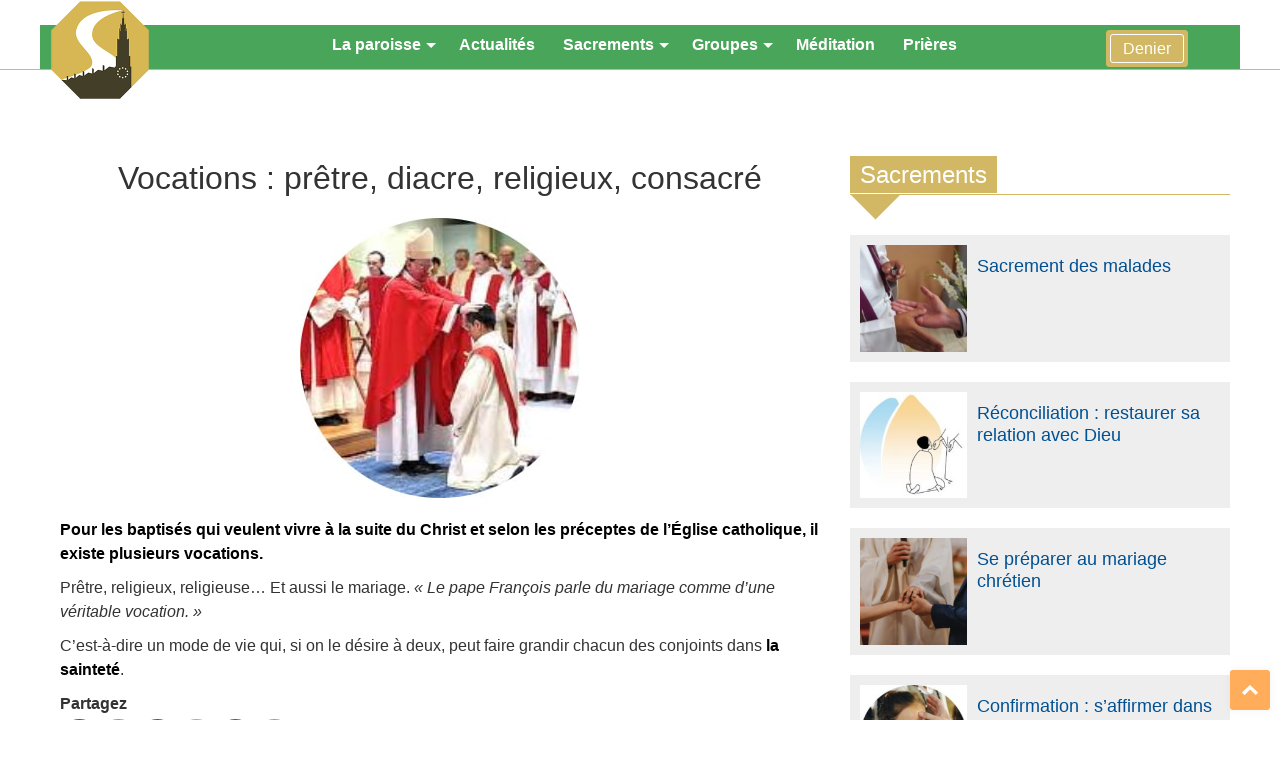

--- FILE ---
content_type: text/html; charset=UTF-8
request_url: https://www.saintjeanbosco.fr/vocations-pretre-diacre-religieux-consacre/
body_size: 18395
content:
<!DOCTYPE html>
<html lang="fr">
    <head>
        <meta charset="utf-8">
        <meta name="viewport" content="width=device-width, initial-scale=1.0">
        <title>Vocations : prêtre, diacre, religieux, consacré - Paroisse Jean Bosco Paris</title>
        <meta name="description" content="La paroisse saint Jean Bosco Paris.">
        <!--[if lt IE 9]>
                <div class="wrap browsehappy">
                        <p><b>Vous utilisez un navigateur obsolète</b></p>
                        <p>Merci de faire <a href="http://browsehappy.com">la mise à niveau</a> de votre navigateur pour améliorer votre expérience.</p>
                </div>
        <![endif]-->
		    <!-- Global site tag (gtag.js) - Google Analytics -->
<script type="text/plain" data-service="google-analytics" data-category="statistics" async data-cmplz-src="https://www.googletagmanager.com/gtag/js?id=G-P8GDS2ZD1V"></script>
<script>
  window.dataLayer = window.dataLayer || [];
  function gtag(){dataLayer.push(arguments);}
  gtag('js', new Date());

  gtag('config', 'G-P8GDS2ZD1V');
</script>
        
        <meta name="google-site-verification" content="Dmo2wxb9CbZl6mNlh7s4raoRQUXWWulwZbab0eZsZXs" />

        <link rel="icon" type="image/png" sizes="32x32" href="https://www.saintjeanbosco.fr/wp-content/themes/JeanBosco/img/favicon-32x32.png">
        <link rel="icon" type="image/png" sizes="16x16" href="https://www.saintjeanbosco.fr/wp-content/themes/JeanBosco/img/favicon-16x16.png">

        <link href="https://www.saintjeanbosco.fr/wp-content/themes/JeanBosco/css/normalize.css" rel="stylesheet" type="text/css"/>
                    <link href="https://www.saintjeanbosco.fr/wp-content/themes/JeanBosco/css/magnific-popup.css" rel="stylesheet" type="text/css"/>
            <link href="https://www.saintjeanbosco.fr/wp-content/themes/JeanBosco/js/lightbox/lightbox.css" rel="stylesheet" type="text/css"/>
               
            
        <link href="https://www.saintjeanbosco.fr/wp-content/themes/JeanBosco/css/styles.css" rel="stylesheet" type="text/css"/>
        <link href="https://www.saintjeanbosco.fr/wp-content/themes/JeanBosco/style.css" rel="stylesheet" type="text/css"/>
        

        <meta name='robots' content='index, follow, max-image-preview:large, max-snippet:-1, max-video-preview:-1' />
	<style>img:is([sizes="auto" i], [sizes^="auto," i]) { contain-intrinsic-size: 3000px 1500px }</style>
	
	<!-- This site is optimized with the Yoast SEO plugin v26.7 - https://yoast.com/wordpress/plugins/seo/ -->
	<link rel="canonical" href="https://www.saintjeanbosco.fr/vocations-pretre-diacre-religieux-consacre/" />
	<meta property="og:locale" content="fr_FR" />
	<meta property="og:type" content="article" />
	<meta property="og:title" content="Vocations : prêtre, diacre, religieux, consacré - Paroisse Jean Bosco Paris" />
	<meta property="og:description" content="Pour les baptisés qui veulent vivre à la suite du Christ et selon les préceptes de l&rsquo;Église catholique, il existe plusieurs vocations.  Prêtre, religieux, religieuse&#8230; Et aussi le mariage. « Le pape François parle du mariage comme d&rsquo;une véritable vocation. » C&rsquo;est-à-dire un mode de vie qui, si on le désire à deux, peut faire grandir chacun des conjoints dans la [&hellip;]" />
	<meta property="og:url" content="https://www.saintjeanbosco.fr/vocations-pretre-diacre-religieux-consacre/" />
	<meta property="og:site_name" content="Paroisse Jean Bosco Paris" />
	<meta property="article:publisher" content="https://www.facebook.com/paroissesaintjeanboscoparis" />
	<meta property="article:published_time" content="2020-10-30T16:49:13+00:00" />
	<meta property="article:modified_time" content="2020-12-11T21:25:50+00:00" />
	<meta property="og:image" content="https://www.saintjeanbosco.fr/wp-content/uploads/2020/10/sacrement-oridination.jpg" />
	<meta property="og:image:width" content="280" />
	<meta property="og:image:height" content="280" />
	<meta property="og:image:type" content="image/jpeg" />
	<meta name="author" content="paroisse" />
	<meta name="twitter:card" content="summary_large_image" />
	<meta name="twitter:label1" content="Écrit par" />
	<meta name="twitter:data1" content="paroisse" />
	<script type="application/ld+json" class="yoast-schema-graph">{"@context":"https://schema.org","@graph":[{"@type":"Article","@id":"https://www.saintjeanbosco.fr/vocations-pretre-diacre-religieux-consacre/#article","isPartOf":{"@id":"https://www.saintjeanbosco.fr/vocations-pretre-diacre-religieux-consacre/"},"author":{"name":"paroisse","@id":"https://www.saintjeanbosco.fr/#/schema/person/17de308df3642836ed91dabf557e87a6"},"headline":"Vocations : prêtre, diacre, religieux, consacré","datePublished":"2020-10-30T16:49:13+00:00","dateModified":"2020-12-11T21:25:50+00:00","mainEntityOfPage":{"@id":"https://www.saintjeanbosco.fr/vocations-pretre-diacre-religieux-consacre/"},"wordCount":74,"commentCount":0,"publisher":{"@id":"https://www.saintjeanbosco.fr/#organization"},"image":{"@id":"https://www.saintjeanbosco.fr/vocations-pretre-diacre-religieux-consacre/#primaryimage"},"thumbnailUrl":"https://www.saintjeanbosco.fr/wp-content/uploads/2020/10/sacrement-oridination.jpg","articleSection":["Sacrements"],"inLanguage":"fr-FR","potentialAction":[{"@type":"CommentAction","name":"Comment","target":["https://www.saintjeanbosco.fr/vocations-pretre-diacre-religieux-consacre/#respond"]}]},{"@type":"WebPage","@id":"https://www.saintjeanbosco.fr/vocations-pretre-diacre-religieux-consacre/","url":"https://www.saintjeanbosco.fr/vocations-pretre-diacre-religieux-consacre/","name":"Vocations : prêtre, diacre, religieux, consacré - Paroisse Jean Bosco Paris","isPartOf":{"@id":"https://www.saintjeanbosco.fr/#website"},"primaryImageOfPage":{"@id":"https://www.saintjeanbosco.fr/vocations-pretre-diacre-religieux-consacre/#primaryimage"},"image":{"@id":"https://www.saintjeanbosco.fr/vocations-pretre-diacre-religieux-consacre/#primaryimage"},"thumbnailUrl":"https://www.saintjeanbosco.fr/wp-content/uploads/2020/10/sacrement-oridination.jpg","datePublished":"2020-10-30T16:49:13+00:00","dateModified":"2020-12-11T21:25:50+00:00","breadcrumb":{"@id":"https://www.saintjeanbosco.fr/vocations-pretre-diacre-religieux-consacre/#breadcrumb"},"inLanguage":"fr-FR","potentialAction":[{"@type":"ReadAction","target":["https://www.saintjeanbosco.fr/vocations-pretre-diacre-religieux-consacre/"]}]},{"@type":"ImageObject","inLanguage":"fr-FR","@id":"https://www.saintjeanbosco.fr/vocations-pretre-diacre-religieux-consacre/#primaryimage","url":"https://www.saintjeanbosco.fr/wp-content/uploads/2020/10/sacrement-oridination.jpg","contentUrl":"https://www.saintjeanbosco.fr/wp-content/uploads/2020/10/sacrement-oridination.jpg","width":280,"height":280},{"@type":"BreadcrumbList","@id":"https://www.saintjeanbosco.fr/vocations-pretre-diacre-religieux-consacre/#breadcrumb","itemListElement":[{"@type":"ListItem","position":1,"name":"Accueil","item":"https://www.saintjeanbosco.fr/"},{"@type":"ListItem","position":2,"name":"Vocations : prêtre, diacre, religieux, consacré"}]},{"@type":"WebSite","@id":"https://www.saintjeanbosco.fr/#website","url":"https://www.saintjeanbosco.fr/","name":"Paroisse Jean Bosco Paris","description":"Une paroisse confiée aux salésiens de Don Bosco","publisher":{"@id":"https://www.saintjeanbosco.fr/#organization"},"potentialAction":[{"@type":"SearchAction","target":{"@type":"EntryPoint","urlTemplate":"https://www.saintjeanbosco.fr/?s={search_term_string}"},"query-input":{"@type":"PropertyValueSpecification","valueRequired":true,"valueName":"search_term_string"}}],"inLanguage":"fr-FR"},{"@type":"Organization","@id":"https://www.saintjeanbosco.fr/#organization","name":"Paroisse saint Jean Bosco","url":"https://www.saintjeanbosco.fr/","logo":{"@type":"ImageObject","inLanguage":"fr-FR","@id":"https://www.saintjeanbosco.fr/#/schema/logo/image/","url":"https://www.saintjeanbosco.fr/wp-content/uploads/2020/12/Logo-paroisse-St-Jean-Bosco.png","contentUrl":"https://www.saintjeanbosco.fr/wp-content/uploads/2020/12/Logo-paroisse-St-Jean-Bosco.png","width":150,"height":150,"caption":"Paroisse saint Jean Bosco"},"image":{"@id":"https://www.saintjeanbosco.fr/#/schema/logo/image/"},"sameAs":["https://www.facebook.com/paroissesaintjeanboscoparis","https://www.instagram.com/paroissesaintjeanboscoparis/","https://www.youtube.com/c/DonBoscoAujourdhui"]},{"@type":"Person","@id":"https://www.saintjeanbosco.fr/#/schema/person/17de308df3642836ed91dabf557e87a6","name":"paroisse","image":{"@type":"ImageObject","inLanguage":"fr-FR","@id":"https://www.saintjeanbosco.fr/#/schema/person/image/","url":"https://secure.gravatar.com/avatar/590ff9208b4f1db3f689415421f0a21b30dafdf89a183dc254b5e4cc98b9ae73?s=96&d=mm&r=g","contentUrl":"https://secure.gravatar.com/avatar/590ff9208b4f1db3f689415421f0a21b30dafdf89a183dc254b5e4cc98b9ae73?s=96&d=mm&r=g","caption":"paroisse"},"sameAs":["https://ww2.saintjeanbosco.fr"],"url":"https://www.saintjeanbosco.fr/author/paroisse/"}]}</script>
	<!-- / Yoast SEO plugin. -->


<link rel="alternate" type="application/rss+xml" title="Paroisse Jean Bosco Paris &raquo; Vocations : prêtre, diacre,  religieux, consacré Flux des commentaires" href="https://www.saintjeanbosco.fr/vocations-pretre-diacre-religieux-consacre/feed/" />
<script type="text/javascript">
/* <![CDATA[ */
window._wpemojiSettings = {"baseUrl":"https:\/\/s.w.org\/images\/core\/emoji\/16.0.1\/72x72\/","ext":".png","svgUrl":"https:\/\/s.w.org\/images\/core\/emoji\/16.0.1\/svg\/","svgExt":".svg","source":{"concatemoji":"https:\/\/www.saintjeanbosco.fr\/wp-includes\/js\/wp-emoji-release.min.js?ver=6.8.3"}};
/*! This file is auto-generated */
!function(s,n){var o,i,e;function c(e){try{var t={supportTests:e,timestamp:(new Date).valueOf()};sessionStorage.setItem(o,JSON.stringify(t))}catch(e){}}function p(e,t,n){e.clearRect(0,0,e.canvas.width,e.canvas.height),e.fillText(t,0,0);var t=new Uint32Array(e.getImageData(0,0,e.canvas.width,e.canvas.height).data),a=(e.clearRect(0,0,e.canvas.width,e.canvas.height),e.fillText(n,0,0),new Uint32Array(e.getImageData(0,0,e.canvas.width,e.canvas.height).data));return t.every(function(e,t){return e===a[t]})}function u(e,t){e.clearRect(0,0,e.canvas.width,e.canvas.height),e.fillText(t,0,0);for(var n=e.getImageData(16,16,1,1),a=0;a<n.data.length;a++)if(0!==n.data[a])return!1;return!0}function f(e,t,n,a){switch(t){case"flag":return n(e,"\ud83c\udff3\ufe0f\u200d\u26a7\ufe0f","\ud83c\udff3\ufe0f\u200b\u26a7\ufe0f")?!1:!n(e,"\ud83c\udde8\ud83c\uddf6","\ud83c\udde8\u200b\ud83c\uddf6")&&!n(e,"\ud83c\udff4\udb40\udc67\udb40\udc62\udb40\udc65\udb40\udc6e\udb40\udc67\udb40\udc7f","\ud83c\udff4\u200b\udb40\udc67\u200b\udb40\udc62\u200b\udb40\udc65\u200b\udb40\udc6e\u200b\udb40\udc67\u200b\udb40\udc7f");case"emoji":return!a(e,"\ud83e\udedf")}return!1}function g(e,t,n,a){var r="undefined"!=typeof WorkerGlobalScope&&self instanceof WorkerGlobalScope?new OffscreenCanvas(300,150):s.createElement("canvas"),o=r.getContext("2d",{willReadFrequently:!0}),i=(o.textBaseline="top",o.font="600 32px Arial",{});return e.forEach(function(e){i[e]=t(o,e,n,a)}),i}function t(e){var t=s.createElement("script");t.src=e,t.defer=!0,s.head.appendChild(t)}"undefined"!=typeof Promise&&(o="wpEmojiSettingsSupports",i=["flag","emoji"],n.supports={everything:!0,everythingExceptFlag:!0},e=new Promise(function(e){s.addEventListener("DOMContentLoaded",e,{once:!0})}),new Promise(function(t){var n=function(){try{var e=JSON.parse(sessionStorage.getItem(o));if("object"==typeof e&&"number"==typeof e.timestamp&&(new Date).valueOf()<e.timestamp+604800&&"object"==typeof e.supportTests)return e.supportTests}catch(e){}return null}();if(!n){if("undefined"!=typeof Worker&&"undefined"!=typeof OffscreenCanvas&&"undefined"!=typeof URL&&URL.createObjectURL&&"undefined"!=typeof Blob)try{var e="postMessage("+g.toString()+"("+[JSON.stringify(i),f.toString(),p.toString(),u.toString()].join(",")+"));",a=new Blob([e],{type:"text/javascript"}),r=new Worker(URL.createObjectURL(a),{name:"wpTestEmojiSupports"});return void(r.onmessage=function(e){c(n=e.data),r.terminate(),t(n)})}catch(e){}c(n=g(i,f,p,u))}t(n)}).then(function(e){for(var t in e)n.supports[t]=e[t],n.supports.everything=n.supports.everything&&n.supports[t],"flag"!==t&&(n.supports.everythingExceptFlag=n.supports.everythingExceptFlag&&n.supports[t]);n.supports.everythingExceptFlag=n.supports.everythingExceptFlag&&!n.supports.flag,n.DOMReady=!1,n.readyCallback=function(){n.DOMReady=!0}}).then(function(){return e}).then(function(){var e;n.supports.everything||(n.readyCallback(),(e=n.source||{}).concatemoji?t(e.concatemoji):e.wpemoji&&e.twemoji&&(t(e.twemoji),t(e.wpemoji)))}))}((window,document),window._wpemojiSettings);
/* ]]> */
</script>
<style id='wp-emoji-styles-inline-css' type='text/css'>

	img.wp-smiley, img.emoji {
		display: inline !important;
		border: none !important;
		box-shadow: none !important;
		height: 1em !important;
		width: 1em !important;
		margin: 0 0.07em !important;
		vertical-align: -0.1em !important;
		background: none !important;
		padding: 0 !important;
	}
</style>
<link rel='stylesheet' id='wp-block-library-css' href='https://www.saintjeanbosco.fr/wp-includes/css/dist/block-library/style.min.css?ver=6.8.3'  media='all' />
<style id='classic-theme-styles-inline-css' type='text/css'>
/*! This file is auto-generated */
.wp-block-button__link{color:#fff;background-color:#32373c;border-radius:9999px;box-shadow:none;text-decoration:none;padding:calc(.667em + 2px) calc(1.333em + 2px);font-size:1.125em}.wp-block-file__button{background:#32373c;color:#fff;text-decoration:none}
</style>
<style id='global-styles-inline-css' type='text/css'>
:root{--wp--preset--aspect-ratio--square: 1;--wp--preset--aspect-ratio--4-3: 4/3;--wp--preset--aspect-ratio--3-4: 3/4;--wp--preset--aspect-ratio--3-2: 3/2;--wp--preset--aspect-ratio--2-3: 2/3;--wp--preset--aspect-ratio--16-9: 16/9;--wp--preset--aspect-ratio--9-16: 9/16;--wp--preset--color--black: #000000;--wp--preset--color--cyan-bluish-gray: #abb8c3;--wp--preset--color--white: #ffffff;--wp--preset--color--pale-pink: #f78da7;--wp--preset--color--vivid-red: #cf2e2e;--wp--preset--color--luminous-vivid-orange: #ff6900;--wp--preset--color--luminous-vivid-amber: #fcb900;--wp--preset--color--light-green-cyan: #7bdcb5;--wp--preset--color--vivid-green-cyan: #00d084;--wp--preset--color--pale-cyan-blue: #8ed1fc;--wp--preset--color--vivid-cyan-blue: #0693e3;--wp--preset--color--vivid-purple: #9b51e0;--wp--preset--gradient--vivid-cyan-blue-to-vivid-purple: linear-gradient(135deg,rgba(6,147,227,1) 0%,rgb(155,81,224) 100%);--wp--preset--gradient--light-green-cyan-to-vivid-green-cyan: linear-gradient(135deg,rgb(122,220,180) 0%,rgb(0,208,130) 100%);--wp--preset--gradient--luminous-vivid-amber-to-luminous-vivid-orange: linear-gradient(135deg,rgba(252,185,0,1) 0%,rgba(255,105,0,1) 100%);--wp--preset--gradient--luminous-vivid-orange-to-vivid-red: linear-gradient(135deg,rgba(255,105,0,1) 0%,rgb(207,46,46) 100%);--wp--preset--gradient--very-light-gray-to-cyan-bluish-gray: linear-gradient(135deg,rgb(238,238,238) 0%,rgb(169,184,195) 100%);--wp--preset--gradient--cool-to-warm-spectrum: linear-gradient(135deg,rgb(74,234,220) 0%,rgb(151,120,209) 20%,rgb(207,42,186) 40%,rgb(238,44,130) 60%,rgb(251,105,98) 80%,rgb(254,248,76) 100%);--wp--preset--gradient--blush-light-purple: linear-gradient(135deg,rgb(255,206,236) 0%,rgb(152,150,240) 100%);--wp--preset--gradient--blush-bordeaux: linear-gradient(135deg,rgb(254,205,165) 0%,rgb(254,45,45) 50%,rgb(107,0,62) 100%);--wp--preset--gradient--luminous-dusk: linear-gradient(135deg,rgb(255,203,112) 0%,rgb(199,81,192) 50%,rgb(65,88,208) 100%);--wp--preset--gradient--pale-ocean: linear-gradient(135deg,rgb(255,245,203) 0%,rgb(182,227,212) 50%,rgb(51,167,181) 100%);--wp--preset--gradient--electric-grass: linear-gradient(135deg,rgb(202,248,128) 0%,rgb(113,206,126) 100%);--wp--preset--gradient--midnight: linear-gradient(135deg,rgb(2,3,129) 0%,rgb(40,116,252) 100%);--wp--preset--font-size--small: 13px;--wp--preset--font-size--medium: 20px;--wp--preset--font-size--large: 36px;--wp--preset--font-size--x-large: 42px;--wp--preset--spacing--20: 0.44rem;--wp--preset--spacing--30: 0.67rem;--wp--preset--spacing--40: 1rem;--wp--preset--spacing--50: 1.5rem;--wp--preset--spacing--60: 2.25rem;--wp--preset--spacing--70: 3.38rem;--wp--preset--spacing--80: 5.06rem;--wp--preset--shadow--natural: 6px 6px 9px rgba(0, 0, 0, 0.2);--wp--preset--shadow--deep: 12px 12px 50px rgba(0, 0, 0, 0.4);--wp--preset--shadow--sharp: 6px 6px 0px rgba(0, 0, 0, 0.2);--wp--preset--shadow--outlined: 6px 6px 0px -3px rgba(255, 255, 255, 1), 6px 6px rgba(0, 0, 0, 1);--wp--preset--shadow--crisp: 6px 6px 0px rgba(0, 0, 0, 1);}:where(.is-layout-flex){gap: 0.5em;}:where(.is-layout-grid){gap: 0.5em;}body .is-layout-flex{display: flex;}.is-layout-flex{flex-wrap: wrap;align-items: center;}.is-layout-flex > :is(*, div){margin: 0;}body .is-layout-grid{display: grid;}.is-layout-grid > :is(*, div){margin: 0;}:where(.wp-block-columns.is-layout-flex){gap: 2em;}:where(.wp-block-columns.is-layout-grid){gap: 2em;}:where(.wp-block-post-template.is-layout-flex){gap: 1.25em;}:where(.wp-block-post-template.is-layout-grid){gap: 1.25em;}.has-black-color{color: var(--wp--preset--color--black) !important;}.has-cyan-bluish-gray-color{color: var(--wp--preset--color--cyan-bluish-gray) !important;}.has-white-color{color: var(--wp--preset--color--white) !important;}.has-pale-pink-color{color: var(--wp--preset--color--pale-pink) !important;}.has-vivid-red-color{color: var(--wp--preset--color--vivid-red) !important;}.has-luminous-vivid-orange-color{color: var(--wp--preset--color--luminous-vivid-orange) !important;}.has-luminous-vivid-amber-color{color: var(--wp--preset--color--luminous-vivid-amber) !important;}.has-light-green-cyan-color{color: var(--wp--preset--color--light-green-cyan) !important;}.has-vivid-green-cyan-color{color: var(--wp--preset--color--vivid-green-cyan) !important;}.has-pale-cyan-blue-color{color: var(--wp--preset--color--pale-cyan-blue) !important;}.has-vivid-cyan-blue-color{color: var(--wp--preset--color--vivid-cyan-blue) !important;}.has-vivid-purple-color{color: var(--wp--preset--color--vivid-purple) !important;}.has-black-background-color{background-color: var(--wp--preset--color--black) !important;}.has-cyan-bluish-gray-background-color{background-color: var(--wp--preset--color--cyan-bluish-gray) !important;}.has-white-background-color{background-color: var(--wp--preset--color--white) !important;}.has-pale-pink-background-color{background-color: var(--wp--preset--color--pale-pink) !important;}.has-vivid-red-background-color{background-color: var(--wp--preset--color--vivid-red) !important;}.has-luminous-vivid-orange-background-color{background-color: var(--wp--preset--color--luminous-vivid-orange) !important;}.has-luminous-vivid-amber-background-color{background-color: var(--wp--preset--color--luminous-vivid-amber) !important;}.has-light-green-cyan-background-color{background-color: var(--wp--preset--color--light-green-cyan) !important;}.has-vivid-green-cyan-background-color{background-color: var(--wp--preset--color--vivid-green-cyan) !important;}.has-pale-cyan-blue-background-color{background-color: var(--wp--preset--color--pale-cyan-blue) !important;}.has-vivid-cyan-blue-background-color{background-color: var(--wp--preset--color--vivid-cyan-blue) !important;}.has-vivid-purple-background-color{background-color: var(--wp--preset--color--vivid-purple) !important;}.has-black-border-color{border-color: var(--wp--preset--color--black) !important;}.has-cyan-bluish-gray-border-color{border-color: var(--wp--preset--color--cyan-bluish-gray) !important;}.has-white-border-color{border-color: var(--wp--preset--color--white) !important;}.has-pale-pink-border-color{border-color: var(--wp--preset--color--pale-pink) !important;}.has-vivid-red-border-color{border-color: var(--wp--preset--color--vivid-red) !important;}.has-luminous-vivid-orange-border-color{border-color: var(--wp--preset--color--luminous-vivid-orange) !important;}.has-luminous-vivid-amber-border-color{border-color: var(--wp--preset--color--luminous-vivid-amber) !important;}.has-light-green-cyan-border-color{border-color: var(--wp--preset--color--light-green-cyan) !important;}.has-vivid-green-cyan-border-color{border-color: var(--wp--preset--color--vivid-green-cyan) !important;}.has-pale-cyan-blue-border-color{border-color: var(--wp--preset--color--pale-cyan-blue) !important;}.has-vivid-cyan-blue-border-color{border-color: var(--wp--preset--color--vivid-cyan-blue) !important;}.has-vivid-purple-border-color{border-color: var(--wp--preset--color--vivid-purple) !important;}.has-vivid-cyan-blue-to-vivid-purple-gradient-background{background: var(--wp--preset--gradient--vivid-cyan-blue-to-vivid-purple) !important;}.has-light-green-cyan-to-vivid-green-cyan-gradient-background{background: var(--wp--preset--gradient--light-green-cyan-to-vivid-green-cyan) !important;}.has-luminous-vivid-amber-to-luminous-vivid-orange-gradient-background{background: var(--wp--preset--gradient--luminous-vivid-amber-to-luminous-vivid-orange) !important;}.has-luminous-vivid-orange-to-vivid-red-gradient-background{background: var(--wp--preset--gradient--luminous-vivid-orange-to-vivid-red) !important;}.has-very-light-gray-to-cyan-bluish-gray-gradient-background{background: var(--wp--preset--gradient--very-light-gray-to-cyan-bluish-gray) !important;}.has-cool-to-warm-spectrum-gradient-background{background: var(--wp--preset--gradient--cool-to-warm-spectrum) !important;}.has-blush-light-purple-gradient-background{background: var(--wp--preset--gradient--blush-light-purple) !important;}.has-blush-bordeaux-gradient-background{background: var(--wp--preset--gradient--blush-bordeaux) !important;}.has-luminous-dusk-gradient-background{background: var(--wp--preset--gradient--luminous-dusk) !important;}.has-pale-ocean-gradient-background{background: var(--wp--preset--gradient--pale-ocean) !important;}.has-electric-grass-gradient-background{background: var(--wp--preset--gradient--electric-grass) !important;}.has-midnight-gradient-background{background: var(--wp--preset--gradient--midnight) !important;}.has-small-font-size{font-size: var(--wp--preset--font-size--small) !important;}.has-medium-font-size{font-size: var(--wp--preset--font-size--medium) !important;}.has-large-font-size{font-size: var(--wp--preset--font-size--large) !important;}.has-x-large-font-size{font-size: var(--wp--preset--font-size--x-large) !important;}
:where(.wp-block-post-template.is-layout-flex){gap: 1.25em;}:where(.wp-block-post-template.is-layout-grid){gap: 1.25em;}
:where(.wp-block-columns.is-layout-flex){gap: 2em;}:where(.wp-block-columns.is-layout-grid){gap: 2em;}
:root :where(.wp-block-pullquote){font-size: 1.5em;line-height: 1.6;}
</style>
<link rel='stylesheet' id='cmplz-general-css' href='https://www.saintjeanbosco.fr/wp-content/plugins/complianz-gdpr/assets/css/cookieblocker.min.css?ver=1765993184'  media='all' />
<link rel='stylesheet' id='fancybox-css' href='https://www.saintjeanbosco.fr/wp-content/plugins/easy-fancybox/fancybox/1.5.4/jquery.fancybox.min.css?ver=6.8.3'  media='screen' />
<link rel='stylesheet' id='heateor_sss_frontend_css-css' href='https://www.saintjeanbosco.fr/wp-content/plugins/sassy-social-share/public/css/sassy-social-share-public.css?ver=3.3.79'  media='all' />
<style id='heateor_sss_frontend_css-inline-css' type='text/css'>
.heateor_sss_button_instagram span.heateor_sss_svg,a.heateor_sss_instagram span.heateor_sss_svg{background:radial-gradient(circle at 30% 107%,#fdf497 0,#fdf497 5%,#fd5949 45%,#d6249f 60%,#285aeb 90%)}.heateor_sss_horizontal_sharing .heateor_sss_svg,.heateor_sss_standard_follow_icons_container .heateor_sss_svg{color:#fff;border-width:0px;border-style:solid;border-color:transparent}.heateor_sss_horizontal_sharing .heateorSssTCBackground{color:#666}.heateor_sss_horizontal_sharing span.heateor_sss_svg:hover,.heateor_sss_standard_follow_icons_container span.heateor_sss_svg:hover{border-color:transparent;}.heateor_sss_vertical_sharing span.heateor_sss_svg,.heateor_sss_floating_follow_icons_container span.heateor_sss_svg{color:#fff;border-width:0px;border-style:solid;border-color:transparent;}.heateor_sss_vertical_sharing .heateorSssTCBackground{color:#666;}.heateor_sss_vertical_sharing span.heateor_sss_svg:hover,.heateor_sss_floating_follow_icons_container span.heateor_sss_svg:hover{border-color:transparent;}@media screen and (max-width:783px) {.heateor_sss_vertical_sharing{display:none!important}}div.heateor_sss_mobile_footer{display:none;}@media screen and (max-width:783px){div.heateor_sss_bottom_sharing .heateorSssTCBackground{background-color:white}div.heateor_sss_bottom_sharing{width:100%!important;left:0!important;}div.heateor_sss_bottom_sharing a{width:16.666666666667% !important;}div.heateor_sss_bottom_sharing .heateor_sss_svg{width: 100% !important;}div.heateor_sss_bottom_sharing div.heateorSssTotalShareCount{font-size:1em!important;line-height:28px!important}div.heateor_sss_bottom_sharing div.heateorSssTotalShareText{font-size:.7em!important;line-height:0px!important}div.heateor_sss_mobile_footer{display:block;height:40px;}.heateor_sss_bottom_sharing{padding:0!important;display:block!important;width:auto!important;bottom:-2px!important;top: auto!important;}.heateor_sss_bottom_sharing .heateor_sss_square_count{line-height:inherit;}.heateor_sss_bottom_sharing .heateorSssSharingArrow{display:none;}.heateor_sss_bottom_sharing .heateorSssTCBackground{margin-right:1.1em!important}}
</style>
<script type="text/javascript" src="https://www.saintjeanbosco.fr/wp-includes/js/jquery/jquery.min.js?ver=3.7.1" id="jquery-core-js"></script>
<script type="text/javascript" src="https://www.saintjeanbosco.fr/wp-includes/js/jquery/jquery-migrate.min.js?ver=3.4.1" id="jquery-migrate-js"></script>
<link rel="https://api.w.org/" href="https://www.saintjeanbosco.fr/wp-json/" /><link rel="alternate" title="JSON" type="application/json" href="https://www.saintjeanbosco.fr/wp-json/wp/v2/posts/67" /><link rel="EditURI" type="application/rsd+xml" title="RSD" href="https://www.saintjeanbosco.fr/xmlrpc.php?rsd" />
<link rel='shortlink' href='https://www.saintjeanbosco.fr/?p=67' />
<link rel="alternate" title="oEmbed (JSON)" type="application/json+oembed" href="https://www.saintjeanbosco.fr/wp-json/oembed/1.0/embed?url=https%3A%2F%2Fwww.saintjeanbosco.fr%2Fvocations-pretre-diacre-religieux-consacre%2F" />
<link rel="alternate" title="oEmbed (XML)" type="text/xml+oembed" href="https://www.saintjeanbosco.fr/wp-json/oembed/1.0/embed?url=https%3A%2F%2Fwww.saintjeanbosco.fr%2Fvocations-pretre-diacre-religieux-consacre%2F&#038;format=xml" />
			<style>.cmplz-hidden {
					display: none !important;
				}</style>    </head>

    <body data-cmplz=1 class="wp-singular post-template-default single single-post postid-67 single-format-standard wp-theme-JeanBosco">
        <div id="header" class="" >
            <div class="wrap table bg-vert">

                <header class="cell">
                                            <a id="logo" class="logo logo-grand " href="https://www.saintjeanbosco.fr" title="Accueil">
                            <img src="https://www.saintjeanbosco.fr/wp-content/themes/JeanBosco/img/logo-stjeanbosco.png" alt="logo de la paroisse Saint jean Bosco Paris">
                        </a>
                                    </header>

                <div class="cell txt-center v-bottom">
                    <nav class="menu"><ul id="menu-menu-principal" class="menu"><li id="menu-item-8" class="menu-item menu-item-type-custom menu-item-object-custom menu-item-has-children menu-item-8"><a>La paroisse</a>
<ul class="sub-menu">
	<li id="menu-item-220" class="menu-item menu-item-type-post_type menu-item-object-post menu-item-220"><a href="https://www.saintjeanbosco.fr/infos-pratiques/">Messes et prières</a></li>
	<li id="menu-item-987" class="menu-item menu-item-type-taxonomy menu-item-object-category menu-item-987"><a href="https://www.saintjeanbosco.fr/category/feuilles-paroissiales/">Feuilles paroissiales</a></li>
	<li id="menu-item-225" class="menu-item menu-item-type-post_type menu-item-object-post menu-item-225"><a href="https://www.saintjeanbosco.fr/vie-paroissiale/">Vie paroissiale</a></li>
	<li id="menu-item-224" class="menu-item menu-item-type-post_type menu-item-object-post menu-item-224"><a href="https://www.saintjeanbosco.fr/sanctuaire-national-don-bosco/">Sanctuaire National Don Bosco</a></li>
	<li id="menu-item-388" class="menu-item menu-item-type-post_type menu-item-object-post menu-item-388"><a href="https://www.saintjeanbosco.fr/salesiens-de-don-bosco/">Communauté des Salésiens</a></li>
	<li id="menu-item-280" class="menu-item menu-item-type-post_type menu-item-object-post menu-item-280"><a href="https://www.saintjeanbosco.fr/dons-soutenir-leglise/">Denier : soutenir l’Eglise</a></li>
</ul>
</li>
<li id="menu-item-10" class="menu-item menu-item-type-taxonomy menu-item-object-category menu-item-10"><a href="https://www.saintjeanbosco.fr/category/actualites/">Actualités</a></li>
<li id="menu-item-16" class="menu-item menu-item-type-taxonomy menu-item-object-category current-post-ancestor current-menu-parent current-post-parent menu-item-has-children menu-item-16"><a href="https://www.saintjeanbosco.fr/category/sacrements/">Sacrements</a>
<ul class="sub-menu">
	<li id="menu-item-302" class="menu-item menu-item-type-post_type menu-item-object-post menu-item-302"><a href="https://www.saintjeanbosco.fr/faire-baptiser-mon-enfant/">Le baptême des enfants</a></li>
	<li id="menu-item-103" class="menu-item menu-item-type-post_type menu-item-object-post menu-item-103"><a href="https://www.saintjeanbosco.fr/preparer-son-bapteme-adulte-2/">Le baptême des adultes</a></li>
	<li id="menu-item-301" class="menu-item menu-item-type-post_type menu-item-object-post menu-item-301"><a href="https://www.saintjeanbosco.fr/la-preparation-au-mariage/">Se préparer au mariage</a></li>
	<li id="menu-item-105" class="menu-item menu-item-type-post_type menu-item-object-post menu-item-105"><a href="https://www.saintjeanbosco.fr/sacrement-des-malades/">Sacrement des malades</a></li>
	<li id="menu-item-104" class="menu-item menu-item-type-post_type menu-item-object-post menu-item-104"><a href="https://www.saintjeanbosco.fr/reconciliation-restaurer-sa-relation-avec-dieu/">Réconciliation</a></li>
</ul>
</li>
<li id="menu-item-32" class="menu-item menu-item-type-custom menu-item-object-custom menu-item-has-children menu-item-32"><a href="#">Groupes</a>
<ul class="sub-menu">
	<li id="menu-item-12" class="menu-item menu-item-type-taxonomy menu-item-object-category menu-item-12"><a href="https://www.saintjeanbosco.fr/category/groupes-jeunes/">Groupes jeunes</a></li>
	<li id="menu-item-11" class="menu-item menu-item-type-taxonomy menu-item-object-category menu-item-11"><a href="https://www.saintjeanbosco.fr/category/groupes-adultes/">Groupes adultes</a></li>
</ul>
</li>
<li id="menu-item-13" class="menu-item menu-item-type-taxonomy menu-item-object-category menu-item-13"><a href="https://www.saintjeanbosco.fr/category/mediations/">Méditation</a></li>
<li id="menu-item-356" class="menu-item menu-item-type-taxonomy menu-item-object-category menu-item-356"><a href="https://www.saintjeanbosco.fr/category/prieres/">Prières</a></li>
</ul></nav> 
                </div>
                
                
                <div class="recherche">
                    <a  class="btn " href="https://www.saintjeanbosco.fr/?post_type=post&p=270" title="Denier">
                    Denier        
                    </a>
                </div>

            </div>
        </div>

        <main>
<div class="bg-fff">
    <div class="wrap mtl ptl pbl ">
        <div class="grid ptl pbl">

            <!--article pricipal-->
            <div class=" col-m-12 col-t-12 col-d-8 bg-fff ">
                                                            <article class="pas">
                            <h1 class="h1-like mts man txt-center">Vocations : prêtre, diacre,  religieux, consacré</h1>
                            
                            <!-- s'il y a des video(s) du  -->
                                                            <figure class=" mts txt-center" >
                                    <img width="280" height="280" src="https://www.saintjeanbosco.fr/wp-content/uploads/2020/10/sacrement-oridination.jpg" class="attachment-large size-large wp-post-image" alt="Vocations : prêtre, diacre,  religieux, consacré" decoding="async" fetchpriority="high" srcset="https://www.saintjeanbosco.fr/wp-content/uploads/2020/10/sacrement-oridination.jpg 280w, https://www.saintjeanbosco.fr/wp-content/uploads/2020/10/sacrement-oridination-180x180.jpg 180w" sizes="(max-width: 280px) 100vw, 280px" />                                </figure>
                            
                            <div class="content mts">
                                <p><strong>Pour les baptisés qui veulent vivre à la suite du Christ et selon les préceptes de l&rsquo;Église catholique, il existe plusieurs vocations. </strong></p>
<p>Prêtre, religieux, religieuse&#8230; Et aussi le mariage. <em style="font-weight: inherit;">« Le pape François parle du mariage comme d&rsquo;une véritable vocation. »</em></p>
<p>C&rsquo;est-à-dire un mode de vie qui, si on le désire à deux, peut faire grandir chacun des conjoints dans <strong>la sainteté</strong>.</p>
<div class='heateorSssClear'></div><div  class='heateor_sss_sharing_container heateor_sss_horizontal_sharing' data-heateor-sss-href='https://www.saintjeanbosco.fr/vocations-pretre-diacre-religieux-consacre/'><div class='heateor_sss_sharing_title' style="font-weight:bold" >Partagez</div><div class="heateor_sss_sharing_ul"><a aria-label="Facebook" class="heateor_sss_facebook" href="https://www.facebook.com/sharer/sharer.php?u=https%3A%2F%2Fwww.saintjeanbosco.fr%2Fvocations-pretre-diacre-religieux-consacre%2F" title="Facebook" rel="nofollow noopener" target="_blank" style="font-size:32px!important;box-shadow:none;display:inline-block;vertical-align:middle"><span class="heateor_sss_svg" style="background-color:#0765FE;width:35px;height:35px;border-radius:999px;display:inline-block;opacity:1;float:left;font-size:32px;box-shadow:none;display:inline-block;font-size:16px;padding:0 4px;vertical-align:middle;background-repeat:repeat;overflow:hidden;padding:0;cursor:pointer;box-sizing:content-box"><svg style="display:block;border-radius:999px;" focusable="false" aria-hidden="true" xmlns="http://www.w3.org/2000/svg" width="100%" height="100%" viewBox="0 0 32 32"><path fill="#fff" d="M28 16c0-6.627-5.373-12-12-12S4 9.373 4 16c0 5.628 3.875 10.35 9.101 11.647v-7.98h-2.474V16H13.1v-1.58c0-4.085 1.849-5.978 5.859-5.978.76 0 2.072.15 2.608.298v3.325c-.283-.03-.775-.045-1.386-.045-1.967 0-2.728.745-2.728 2.683V16h3.92l-.673 3.667h-3.247v8.245C23.395 27.195 28 22.135 28 16Z"></path></svg></span></a><a aria-label="Twitter" class="heateor_sss_button_twitter" href="https://twitter.com/intent/tweet?text=Vocations%20%3A%20pr%C3%AAtre%2C%20diacre%2C%20%20religieux%2C%20consacr%C3%A9&url=https%3A%2F%2Fwww.saintjeanbosco.fr%2Fvocations-pretre-diacre-religieux-consacre%2F" title="Twitter" rel="nofollow noopener" target="_blank" style="font-size:32px!important;box-shadow:none;display:inline-block;vertical-align:middle"><span class="heateor_sss_svg heateor_sss_s__default heateor_sss_s_twitter" style="background-color:#55acee;width:35px;height:35px;border-radius:999px;display:inline-block;opacity:1;float:left;font-size:32px;box-shadow:none;display:inline-block;font-size:16px;padding:0 4px;vertical-align:middle;background-repeat:repeat;overflow:hidden;padding:0;cursor:pointer;box-sizing:content-box"><svg style="display:block;border-radius:999px;" focusable="false" aria-hidden="true" xmlns="http://www.w3.org/2000/svg" width="100%" height="100%" viewBox="-4 -4 39 39"><path d="M28 8.557a9.913 9.913 0 0 1-2.828.775 4.93 4.93 0 0 0 2.166-2.725 9.738 9.738 0 0 1-3.13 1.194 4.92 4.92 0 0 0-3.593-1.55 4.924 4.924 0 0 0-4.794 6.049c-4.09-.21-7.72-2.17-10.15-5.15a4.942 4.942 0 0 0-.665 2.477c0 1.71.87 3.214 2.19 4.1a4.968 4.968 0 0 1-2.23-.616v.06c0 2.39 1.7 4.38 3.952 4.83-.414.115-.85.174-1.297.174-.318 0-.626-.03-.928-.086a4.935 4.935 0 0 0 4.6 3.42 9.893 9.893 0 0 1-6.114 2.107c-.398 0-.79-.023-1.175-.068a13.953 13.953 0 0 0 7.55 2.213c9.056 0 14.01-7.507 14.01-14.013 0-.213-.005-.426-.015-.637.96-.695 1.795-1.56 2.455-2.55z" fill="#fff"></path></svg></span></a><a aria-label="Linkedin" class="heateor_sss_button_linkedin" href="https://www.linkedin.com/sharing/share-offsite/?url=https%3A%2F%2Fwww.saintjeanbosco.fr%2Fvocations-pretre-diacre-religieux-consacre%2F" title="Linkedin" rel="nofollow noopener" target="_blank" style="font-size:32px!important;box-shadow:none;display:inline-block;vertical-align:middle"><span class="heateor_sss_svg heateor_sss_s__default heateor_sss_s_linkedin" style="background-color:#0077b5;width:35px;height:35px;border-radius:999px;display:inline-block;opacity:1;float:left;font-size:32px;box-shadow:none;display:inline-block;font-size:16px;padding:0 4px;vertical-align:middle;background-repeat:repeat;overflow:hidden;padding:0;cursor:pointer;box-sizing:content-box"><svg style="display:block;border-radius:999px;" focusable="false" aria-hidden="true" xmlns="http://www.w3.org/2000/svg" width="100%" height="100%" viewBox="0 0 32 32"><path d="M6.227 12.61h4.19v13.48h-4.19V12.61zm2.095-6.7a2.43 2.43 0 0 1 0 4.86c-1.344 0-2.428-1.09-2.428-2.43s1.084-2.43 2.428-2.43m4.72 6.7h4.02v1.84h.058c.56-1.058 1.927-2.176 3.965-2.176 4.238 0 5.02 2.792 5.02 6.42v7.395h-4.183v-6.56c0-1.564-.03-3.574-2.178-3.574-2.18 0-2.514 1.7-2.514 3.46v6.668h-4.187V12.61z" fill="#fff"></path></svg></span></a><a aria-label="Whatsapp" class="heateor_sss_whatsapp" href="https://api.whatsapp.com/send?text=Vocations%20%3A%20pr%C3%AAtre%2C%20diacre%2C%20%20religieux%2C%20consacr%C3%A9%20https%3A%2F%2Fwww.saintjeanbosco.fr%2Fvocations-pretre-diacre-religieux-consacre%2F" title="Whatsapp" rel="nofollow noopener" target="_blank" style="font-size:32px!important;box-shadow:none;display:inline-block;vertical-align:middle"><span class="heateor_sss_svg" style="background-color:#55eb4c;width:35px;height:35px;border-radius:999px;display:inline-block;opacity:1;float:left;font-size:32px;box-shadow:none;display:inline-block;font-size:16px;padding:0 4px;vertical-align:middle;background-repeat:repeat;overflow:hidden;padding:0;cursor:pointer;box-sizing:content-box"><svg style="display:block;border-radius:999px;" focusable="false" aria-hidden="true" xmlns="http://www.w3.org/2000/svg" width="100%" height="100%" viewBox="-6 -5 40 40"><path class="heateor_sss_svg_stroke heateor_sss_no_fill" stroke="#fff" stroke-width="2" fill="none" d="M 11.579798566743314 24.396926207859085 A 10 10 0 1 0 6.808479557110079 20.73576436351046"></path><path d="M 7 19 l -1 6 l 6 -1" class="heateor_sss_no_fill heateor_sss_svg_stroke" stroke="#fff" stroke-width="2" fill="none"></path><path d="M 10 10 q -1 8 8 11 c 5 -1 0 -6 -1 -3 q -4 -3 -5 -5 c 4 -2 -1 -5 -1 -4" fill="#fff"></path></svg></span></a><a aria-label="Instagram" class="heateor_sss_button_instagram" href="https://www.instagram.com/" title="Instagram" rel="nofollow noopener" target="_blank" style="font-size:32px!important;box-shadow:none;display:inline-block;vertical-align:middle"><span class="heateor_sss_svg" style="background-color:#53beee;width:35px;height:35px;border-radius:999px;display:inline-block;opacity:1;float:left;font-size:32px;box-shadow:none;display:inline-block;font-size:16px;padding:0 4px;vertical-align:middle;background-repeat:repeat;overflow:hidden;padding:0;cursor:pointer;box-sizing:content-box"><svg style="display:block;border-radius:999px;" version="1.1" viewBox="-10 -10 148 148" width="100%" height="100%" xml:space="preserve" xmlns="http://www.w3.org/2000/svg" xmlns:xlink="http://www.w3.org/1999/xlink"><g><g><path d="M86,112H42c-14.336,0-26-11.663-26-26V42c0-14.337,11.664-26,26-26h44c14.337,0,26,11.663,26,26v44 C112,100.337,100.337,112,86,112z M42,24c-9.925,0-18,8.074-18,18v44c0,9.925,8.075,18,18,18h44c9.926,0,18-8.075,18-18V42 c0-9.926-8.074-18-18-18H42z" fill="#fff"></path></g><g><path d="M64,88c-13.234,0-24-10.767-24-24c0-13.234,10.766-24,24-24s24,10.766,24,24C88,77.233,77.234,88,64,88z M64,48c-8.822,0-16,7.178-16,16s7.178,16,16,16c8.822,0,16-7.178,16-16S72.822,48,64,48z" fill="#fff"></path></g><g><circle cx="89.5" cy="38.5" fill="#fff" r="5.5"></circle></g></g></svg></span></a><a class="heateor_sss_more" aria-label="More" title="More" rel="nofollow noopener" style="font-size: 32px!important;border:0;box-shadow:none;display:inline-block!important;font-size:16px;padding:0 4px;vertical-align: middle;display:inline;" href="https://www.saintjeanbosco.fr/vocations-pretre-diacre-religieux-consacre/" onclick="event.preventDefault()"><span class="heateor_sss_svg" style="background-color:#ee8e2d;width:35px;height:35px;border-radius:999px;display:inline-block!important;opacity:1;float:left;font-size:32px!important;box-shadow:none;display:inline-block;font-size:16px;padding:0 4px;vertical-align:middle;display:inline;background-repeat:repeat;overflow:hidden;padding:0;cursor:pointer;box-sizing:content-box;" onclick="heateorSssMoreSharingPopup(this, 'https://www.saintjeanbosco.fr/vocations-pretre-diacre-religieux-consacre/', 'Vocations%20%3A%20pr%C3%AAtre%2C%20diacre%2C%20%20religieux%2C%20consacr%C3%A9', '' )"><svg xmlns="http://www.w3.org/2000/svg" xmlns:xlink="http://www.w3.org/1999/xlink" viewBox="-.3 0 32 32" version="1.1" width="100%" height="100%" style="display:block;border-radius:999px;" xml:space="preserve"><g><path fill="#fff" d="M18 14V8h-4v6H8v4h6v6h4v-6h6v-4h-6z" fill-rule="evenodd"></path></g></svg></span></a></div><div class="heateorSssClear"></div></div><div class='heateorSssClear'></div>                            </div>
                                
                            <!-- lightbox -->
                            <div id="photos" class="grid" data-type="slider-item">
                                <ul class="grid non-boucle">
                                    
                                                                                                             
                                                                                                             
                                                                                                             
                                                                                                             
                                                                                                             
                                                                                                             
                                                                                                             
                                                                                                             
                                                                                                             
                                                                                                             
                                                                                                             
                                                                                                             
                                                                                                             
                                                                                                             
                                                                                                             
                                                                                             
                                </ul>
                            </div>
                             
                        </article>
                     

                            </div>
            <!-- fin de l'article pricipal-->




            <!-- Sidebar Widgets Column================= -->

            <!--les articles de la même catégorie-->
            <aside class=" col-m-12 col-t-12 col-d-4 mtm">

                 
                <div class="mbm ">
                    <h2 class=" h3-like titre-categorie light ">
                        Sacrements 
                    </h2>
                    <hr class="hr">
                </div>

                  


                                    <!-- id les feuilles paroissiales = 15-->
                    
                                                                  

                                <article class="mts bg-eee " >
                                    <div class="pas">
                                        <div class="grid">
                                            <div class="relative col-m-3 col-t-3 col-d-4 ">
                                                <div class="item">
                                                    <a  href="https://www.saintjeanbosco.fr/sacrement-des-malades/" title="Sacrement des malades">
                                                        <img width="150" height="150" src="https://www.saintjeanbosco.fr/wp-content/uploads/2020/10/sacrement-des-malades-chrétien-150x150.jpg" class="attachment-thumbnail size-thumbnail wp-post-image" alt="Sacrement des malades" decoding="async" loading="lazy" srcset="https://www.saintjeanbosco.fr/wp-content/uploads/2020/10/sacrement-des-malades-chrétien-150x150.jpg 150w, https://www.saintjeanbosco.fr/wp-content/uploads/2020/10/sacrement-des-malades-chrétien.jpg 280w" sizes="auto, (max-width: 150px) 100vw, 150px" />                                                    </a> 
                                                </div>
                                            </div>
                                            <h3 class="h5-like man pas"> 
                                                <a  class="" href="https://www.saintjeanbosco.fr/sacrement-des-malades/" title="Sacrement des malades">
                Sacrement des malades 
                                                </a> 
                                            </h3>
                                        </div>
                                    </div>
                                </article>
                                                                                              

                                <article class="mts bg-eee " >
                                    <div class="pas">
                                        <div class="grid">
                                            <div class="relative col-m-3 col-t-3 col-d-4 ">
                                                <div class="item">
                                                    <a  href="https://www.saintjeanbosco.fr/reconciliation-restaurer-sa-relation-avec-dieu/" title="Réconciliation : restaurer  sa relation avec Dieu">
                                                        <img width="150" height="150" src="https://www.saintjeanbosco.fr/wp-content/uploads/2020/10/sacrement-reconciliation-180x180.jpg" class="attachment-thumbnail size-thumbnail wp-post-image" alt="Réconciliation : restaurer  sa relation avec Dieu" decoding="async" loading="lazy" srcset="https://www.saintjeanbosco.fr/wp-content/uploads/2020/10/sacrement-reconciliation-180x180.jpg 180w, https://www.saintjeanbosco.fr/wp-content/uploads/2020/10/sacrement-reconciliation.jpg 280w" sizes="auto, (max-width: 150px) 100vw, 150px" />                                                    </a> 
                                                </div>
                                            </div>
                                            <h3 class="h5-like man pas"> 
                                                <a  class="" href="https://www.saintjeanbosco.fr/reconciliation-restaurer-sa-relation-avec-dieu/" title="Réconciliation : restaurer  sa relation avec Dieu">
                Réconciliation : restaurer  sa relation avec Dieu 
                                                </a> 
                                            </h3>
                                        </div>
                                    </div>
                                </article>
                                                                                                                                                              

                                <article class="mts bg-eee " >
                                    <div class="pas">
                                        <div class="grid">
                                            <div class="relative col-m-3 col-t-3 col-d-4 ">
                                                <div class="item">
                                                    <a  href="https://www.saintjeanbosco.fr/se-preparer-au-mariage-chretien/" title="Se préparer au mariage chrétien">
                                                        <img width="150" height="150" src="https://www.saintjeanbosco.fr/wp-content/uploads/2020/11/Mariage-St-JB-scaled-e1726579021891-150x150.jpg" class="attachment-thumbnail size-thumbnail wp-post-image" alt="Se préparer au mariage chrétien" decoding="async" loading="lazy" srcset="https://www.saintjeanbosco.fr/wp-content/uploads/2020/11/Mariage-St-JB-scaled-e1726579021891-150x150.jpg 150w, https://www.saintjeanbosco.fr/wp-content/uploads/2020/11/Mariage-St-JB-scaled-e1726579021891-320x320.jpg 320w, https://www.saintjeanbosco.fr/wp-content/uploads/2020/11/Mariage-St-JB-scaled-e1726579021891-1024x1024.jpg 1024w, https://www.saintjeanbosco.fr/wp-content/uploads/2020/11/Mariage-St-JB-scaled-e1726579021891-768x768.jpg 768w, https://www.saintjeanbosco.fr/wp-content/uploads/2020/11/Mariage-St-JB-scaled-e1726579021891.jpg 1198w" sizes="auto, (max-width: 150px) 100vw, 150px" />                                                    </a> 
                                                </div>
                                            </div>
                                            <h3 class="h5-like man pas"> 
                                                <a  class="" href="https://www.saintjeanbosco.fr/se-preparer-au-mariage-chretien/" title="Se préparer au mariage chrétien">
                Se préparer au mariage chrétien 
                                                </a> 
                                            </h3>
                                        </div>
                                    </div>
                                </article>
                                                                                              

                                <article class="mts bg-eee " >
                                    <div class="pas">
                                        <div class="grid">
                                            <div class="relative col-m-3 col-t-3 col-d-4 ">
                                                <div class="item">
                                                    <a  href="https://www.saintjeanbosco.fr/confirmation-saffirmer-dans-la-foi/" title="Confirmation : s&rsquo;affirmer  dans la foi">
                                                        <img width="150" height="150" src="https://www.saintjeanbosco.fr/wp-content/uploads/2020/10/sacrement-confirmation-180x180.jpg" class="attachment-thumbnail size-thumbnail wp-post-image" alt="Confirmation : s&rsquo;affirmer  dans la foi" decoding="async" loading="lazy" srcset="https://www.saintjeanbosco.fr/wp-content/uploads/2020/10/sacrement-confirmation-180x180.jpg 180w, https://www.saintjeanbosco.fr/wp-content/uploads/2020/10/sacrement-confirmation.jpg 280w" sizes="auto, (max-width: 150px) 100vw, 150px" />                                                    </a> 
                                                </div>
                                            </div>
                                            <h3 class="h5-like man pas"> 
                                                <a  class="" href="https://www.saintjeanbosco.fr/confirmation-saffirmer-dans-la-foi/" title="Confirmation : s&rsquo;affirmer  dans la foi">
                Confirmation : s&rsquo;affirmer  dans la foi 
                                                </a> 
                                            </h3>
                                        </div>
                                    </div>
                                </article>
                                                                                              

                                <article class="mts bg-eee " >
                                    <div class="pas">
                                        <div class="grid">
                                            <div class="relative col-m-3 col-t-3 col-d-4 ">
                                                <div class="item">
                                                    <a  href="https://www.saintjeanbosco.fr/se-preparer-a-la-premiere-communion/" title="Eucharistie : recevoir le corps du Christ">
                                                        <img width="150" height="150" src="https://www.saintjeanbosco.fr/wp-content/uploads/2020/10/sacrement-premier-communion-180x180.jpg" class="attachment-thumbnail size-thumbnail wp-post-image" alt="Eucharistie : recevoir le corps du Christ" decoding="async" loading="lazy" srcset="https://www.saintjeanbosco.fr/wp-content/uploads/2020/10/sacrement-premier-communion-180x180.jpg 180w, https://www.saintjeanbosco.fr/wp-content/uploads/2020/10/sacrement-premier-communion.jpg 280w" sizes="auto, (max-width: 150px) 100vw, 150px" />                                                    </a> 
                                                </div>
                                            </div>
                                            <h3 class="h5-like man pas"> 
                                                <a  class="" href="https://www.saintjeanbosco.fr/se-preparer-a-la-premiere-communion/" title="Eucharistie : recevoir le corps du Christ">
                Eucharistie : recevoir le corps du Christ 
                                                </a> 
                                            </h3>
                                        </div>
                                    </div>
                                </article>
                                                                                              

                                <article class="mts bg-eee " >
                                    <div class="pas">
                                        <div class="grid">
                                            <div class="relative col-m-3 col-t-3 col-d-4 ">
                                                <div class="item">
                                                    <a  href="https://www.saintjeanbosco.fr/preparer-son-bapteme-adulte-2/" title="Préparer son baptème  adulte">
                                                        <img width="150" height="150" src="https://www.saintjeanbosco.fr/wp-content/uploads/2024/04/Berenger-e1726578857539-150x150.jpeg" class="attachment-thumbnail size-thumbnail wp-post-image" alt="Préparer son baptème  adulte" decoding="async" loading="lazy" srcset="https://www.saintjeanbosco.fr/wp-content/uploads/2024/04/Berenger-e1726578857539-150x150.jpeg 150w, https://www.saintjeanbosco.fr/wp-content/uploads/2024/04/Berenger-e1726578857539-320x320.jpeg 320w, https://www.saintjeanbosco.fr/wp-content/uploads/2024/04/Berenger-e1726578857539-1024x1024.jpeg 1024w, https://www.saintjeanbosco.fr/wp-content/uploads/2024/04/Berenger-e1726578857539-768x768.jpeg 768w, https://www.saintjeanbosco.fr/wp-content/uploads/2024/04/Berenger-e1726578857539.jpeg 1200w" sizes="auto, (max-width: 150px) 100vw, 150px" />                                                    </a> 
                                                </div>
                                            </div>
                                            <h3 class="h5-like man pas"> 
                                                <a  class="" href="https://www.saintjeanbosco.fr/preparer-son-bapteme-adulte-2/" title="Préparer son baptème  adulte">
                Préparer son baptème  adulte 
                                                </a> 
                                            </h3>
                                        </div>
                                    </div>
                                </article>
                                                                                              

                                <article class="mts bg-eee " >
                                    <div class="pas">
                                        <div class="grid">
                                            <div class="relative col-m-3 col-t-3 col-d-4 ">
                                                <div class="item">
                                                    <a  href="https://www.saintjeanbosco.fr/faire-baptiser-mon-enfant/" title="Faire baptiser mon enfant">
                                                        <img width="150" height="150" src="https://www.saintjeanbosco.fr/wp-content/uploads/2020/10/Bapteme-e1726578748225-150x150.jpeg" class="attachment-thumbnail size-thumbnail wp-post-image" alt="Faire baptiser mon enfant" decoding="async" loading="lazy" srcset="https://www.saintjeanbosco.fr/wp-content/uploads/2020/10/Bapteme-e1726578748225-150x150.jpeg 150w, https://www.saintjeanbosco.fr/wp-content/uploads/2020/10/Bapteme-e1726578748225-320x320.jpeg 320w, https://www.saintjeanbosco.fr/wp-content/uploads/2020/10/Bapteme-e1726578748225-768x766.jpeg 768w, https://www.saintjeanbosco.fr/wp-content/uploads/2020/10/Bapteme-e1726578748225.jpeg 1021w" sizes="auto, (max-width: 150px) 100vw, 150px" />                                                    </a> 
                                                </div>
                                            </div>
                                            <h3 class="h5-like man pas"> 
                                                <a  class="" href="https://www.saintjeanbosco.fr/faire-baptiser-mon-enfant/" title="Faire baptiser mon enfant">
                Faire baptiser mon enfant 
                                                </a> 
                                            </h3>
                                        </div>
                                    </div>
                                </article>
                                                    
                    
                 


            </aside>




        </div>

    </div>

</div>


</main>




<!-- ============== footer===================== -->
<footer class="">

    <div class="bg-bleu">


        <div class="wrap pbl">
            <div class="grid">
                
                <!--la paroisse-->
                <div class=" col-m-12 col-t-6 col-d-3 mtm">
                    <div class="pas">
                        <p class="h4-like color-fff">
                            Paroisse St Jean Bosco
                        </p>
                        <hr>

                        <ul class=" color-eee  ">
                            <li  >
                                79 Alexandre Dumas, 75020 Paris 
                            </li>
                            <li  >
                                Tél : 01 43 70 29 27 
                            </li>
                        </ul> 
                    </div>
                </div>

                <!--Denier-->
                <div class=" col-m-12 col-t-6 col-d-3 mtm">
                    <div class="pas">
                        <p class="h4-like color-fff">
                            Soutenir notre paroisse
                        </p>
                        <hr >
                                <p class=" color-eee  ">
                                    La paroisse a besoin de votre soutien pour mener à bien ses projets.
                                </p>
                        <a class="btn mts" href="https://denier.paris.catholique.fr/?etape=1&affectation=20JEA"   title="formulaire de don" >
                            Je donne
                        </a>
                    </div>
                </div>
                
                 <!--liens-->
                <div class=" col-m-12 col-t-6 col-d-4 mtm">
                    <div class="pas">
                        <p class="h4-like color-fff">
                            Nos liens 
                        </p>
                        <hr >
                        <ul class=" color-eee liens-web" >
                            
                            <li >
                                <a   href="https://www.don-bosco.net/" target="_blank" title="DBA">
                                    Actualités de la famille salésienne (DBA)
                                </a>
                            </li>
                            <li>
                                <a  href="https://salesien.com" target="_blank" title="Salésiens" >
                                    Salésiens Don Bosco
                                </a>
                            </li>
                            <li>
                                <a   href="https://www.fondationdonbosco.org/" target="_blank" title="DBA">
                                    Fondation Don Bosco
                                </a>
                            </li>
                            <li>
                                <a   href="https://www.ecoles-donbosco.org/" target="_blank" title="DBA">
                                    Établissements scolaires Don Bosco
                                </a>
                            </li>
                            
                            <li>
                                <a   href="https://www.donbosco-actionsociale.org/" target="_blank" title="DBA">
                                    Don Bosco Action Sociale (DBAS)
                                </a>
                            </li>
                        </ul> 
                         
                    </div>
                </div>
                
               
                <!--Réseaux sociaux-->
                <div class=" col-m-12 col-t-6 col-d-2 mtm color-fff">
                    <div class="pas">


                        <p class="h4-like color-fff">
                            Nous rejoindre
                        </p>
                        <hr >
                        <!--résaux sociaux-->
                        <ul class=" non-boucle icon-sociaux mtm">
                            <li class="pas" >
                                <a href="https://www.facebook.com/paroissesaintjeanboscoparis" target="_blank" title="Facebook" rel="noopener">
                                    <img width="50" src="https://www.saintjeanbosco.fr/wp-content/themes/JeanBosco/img/facebook.png" alt="icon facebook"/>
                                </a>
                            </li>

                            <li  class="pas" >
                                <a href="https://www.instagram.com/paroissesaintjeanboscoparis/" target="_blank" title="Instagram" rel="noopener">
                                    <img width="50" src="https://www.saintjeanbosco.fr/wp-content/themes/JeanBosco/img/instagram.png" alt="lien vers Youtube"/>
                                </a>
                            </li>
                        </ul>
                    </div>
                </div>

            </div> 
            <!--fin grid-->
        </div>
    </div>
    
    

    <div class="">
        <div class="wrap pbl">

            <div class="grid">
                <!--Notre paroisse-->

                <div class=" col-m-12 col-t-6 col-d-3 mts">
                    <p class="h4-like man">Notre paroisse</p>

                      
                                            <ul class="">
                            
                                <li class="pts">
                                    <a href="https://www.saintjeanbosco.fr/sanctuaire-national-don-bosco/" title="Sanctuaire National">
                                        Sanctuaire National                                    </a> 
                                </li>
                            
                                <li class="pts">
                                    <a href="https://www.saintjeanbosco.fr/vie-paroissiale/" title="Vie paroissiale">
                                        Vie paroissiale                                    </a> 
                                </li>
                            
                                <li class="pts">
                                    <a href="https://www.saintjeanbosco.fr/journees-damitie/" title="Journées d&rsquo;amitié 2026">
                                        Journées d&rsquo;amitié 2026                                    </a> 
                                </li>
                            
                                <li class="pts">
                                    <a href="https://www.saintjeanbosco.fr/histoire-et-art-deco/" title="Histoire">
                                        Histoire                                    </a> 
                                </li>
                            
                                <li class="pts">
                                    <a href="https://www.saintjeanbosco.fr/salesiens-de-don-bosco/" title="Communauté des Salésiens de Don Bosco">
                                        Communauté des Salésiens de Don Bosco                                    </a> 
                                </li>
                            
                                <li class="pts">
                                    <a href="https://www.saintjeanbosco.fr/infos-pratiques/" title="Messes et prières">
                                        Messes et prières                                    </a> 
                                </li>
                            
                                <li class="pts">
                                    <a href="https://www.saintjeanbosco.fr/dons-soutenir-leglise/" title="Denier : soutenir l’Eglise">
                                        Denier : soutenir l’Eglise                                    </a> 
                                </li>
                            
                                <li class="pts">
                                    <a href="https://www.saintjeanbosco.fr/dates-a-venir/" title="Dates à venir">
                                        Dates à venir                                    </a> 
                                </li>
                                                    </ul>  
                                         

                </div>

                <!-- Sacrements -->
                <div class=" col-m-12 col-t-6 col-d-3 mts">
                    <p class="h4-like man ">Recevoir les sacrements</p>

                      
                                            <ul class="">
                            
                                <li class="pts">
                                    <a href="https://www.saintjeanbosco.fr/faire-baptiser-mon-enfant/" title="Faire baptiser mon enfant">
                                        Faire baptiser mon enfant                                    </a> 
                                </li>


                            
                                <li class="pts">
                                    <a href="https://www.saintjeanbosco.fr/preparer-son-bapteme-adulte-2/" title="Préparer son baptème  adulte">
                                        Préparer son baptème  adulte                                    </a> 
                                </li>


                            
                                <li class="pts">
                                    <a href="https://www.saintjeanbosco.fr/se-preparer-a-la-premiere-communion/" title="Eucharistie : recevoir le corps du Christ">
                                        Eucharistie : recevoir le corps du Christ                                    </a> 
                                </li>


                            
                                <li class="pts">
                                    <a href="https://www.saintjeanbosco.fr/confirmation-saffirmer-dans-la-foi/" title="Confirmation : s&rsquo;affirmer  dans la foi">
                                        Confirmation : s&rsquo;affirmer  dans la foi                                    </a> 
                                </li>


                            
                                <li class="pts">
                                    <a href="https://www.saintjeanbosco.fr/se-preparer-au-mariage-chretien/" title="Se préparer au mariage chrétien">
                                        Se préparer au mariage chrétien                                    </a> 
                                </li>


                            
                                <li class="pts">
                                    <a href="https://www.saintjeanbosco.fr/vocations-pretre-diacre-religieux-consacre/" title="Vocations : prêtre, diacre,  religieux, consacré">
                                        Vocations : prêtre, diacre,  religieux, consacré                                    </a> 
                                </li>


                            
                                <li class="pts">
                                    <a href="https://www.saintjeanbosco.fr/reconciliation-restaurer-sa-relation-avec-dieu/" title="Réconciliation : restaurer  sa relation avec Dieu">
                                        Réconciliation : restaurer  sa relation avec Dieu                                    </a> 
                                </li>


                            
                                <li class="pts">
                                    <a href="https://www.saintjeanbosco.fr/sacrement-des-malades/" title="Sacrement des malades">
                                        Sacrement des malades                                    </a> 
                                </li>


                                                    </ul>  
                                         

                </div>
                
                
                <!--groupes pour les jeunes--> 
                <div class=" col-m-12 col-t-6 col-d-3 mts">
                    <p class="h4-like man ">Pour les jeunes</p>
                     
                    
                                            <ul class="">
                            
                                <li class="pts">
                                    <a href="https://www.saintjeanbosco.fr/eveil-a-la-foi/" title="Eveil à la Foi">
                                        Eveil à la Foi                                    </a> 
                                </li>


                            
                                <li class="pts">
                                    <a href="https://www.saintjeanbosco.fr/le-catechisme-ce1-cm2/" title="Le catéchisme : CE1, CE2, CM1, CM2">
                                        Le catéchisme : CE1, CE2, CM1, CM2                                    </a> 
                                </li>


                            
                                <li class="pts">
                                    <a href="https://www.saintjeanbosco.fr/servants-dautel-7-18-ans/" title="Servants d&rsquo;Autel  : 7-18 ans">
                                        Servants d&rsquo;Autel  : 7-18 ans                                    </a> 
                                </li>


                            
                                <li class="pts">
                                    <a href="https://www.saintjeanbosco.fr/scouts-et-guides-de-france/" title="Scouts et Guides de France">
                                        Scouts et Guides de France                                    </a> 
                                </li>


                            
                                <li class="pts">
                                    <a href="https://www.saintjeanbosco.fr/aumonerie-des-collegiens-et-lyceens/" title="Aumônerie collégiens-lycéens">
                                        Aumônerie collégiens-lycéens                                    </a> 
                                </li>


                            
                                <li class="pts">
                                    <a href="https://www.saintjeanbosco.fr/etudiants-et-jeunes-pro/" title="Aumônerie étudiants / jeunes pros">
                                        Aumônerie étudiants / jeunes pros                                    </a> 
                                </li>


                                                    </ul>  
                                         
                </div>
                
                <!--Groupes pour adultes-->
                
                
                <div class=" col-m-12 col-t-6 col-d-3 mts">
                    <p class="h4-like man ">Pour les adultes</p>
                     
                    
                                            <ul class="">
                            
                                <li class="pts">
                                    <a href="https://www.saintjeanbosco.fr/catechumenat/" title="Catéchuménat">
                                        Catéchuménat                                    </a> 
                                </li>


                            
                                <li class="pts">
                                    <a href="https://www.saintjeanbosco.fr/la-preparation-au-mariage/" title="Se préparer au mariage">
                                        Se préparer au mariage                                    </a> 
                                </li>


                            
                                <li class="pts">
                                    <a href="https://www.saintjeanbosco.fr/lorchestre-et-la-chorale/" title="L&rsquo;orchestre et la chorale">
                                        L&rsquo;orchestre et la chorale                                    </a> 
                                </li>


                            
                                <li class="pts">
                                    <a href="https://www.saintjeanbosco.fr/toi-qui-vis-le-divorce/" title="Zachée-Samaritaine : accueil des divorcés, des remariés">
                                        Zachée-Samaritaine : accueil des divorcés, des remariés                                    </a> 
                                </li>


                            
                                <li class="pts">
                                    <a href="https://www.saintjeanbosco.fr/la-croisee-des-chemins/" title="La Croisée des Chemins">
                                        La Croisée des Chemins                                    </a> 
                                </li>


                            
                                <li class="pts">
                                    <a href="https://www.saintjeanbosco.fr/priere-de-louage/" title="Adoration silencieuse &#038; Prière des frères et soeurs">
                                        Adoration silencieuse &#038; Prière des frères et soeurs                                    </a> 
                                </li>


                            
                                <li class="pts">
                                    <a href="https://www.saintjeanbosco.fr/les-salesiens-cooperateurs/" title="Les salésiens coopérateurs">
                                        Les salésiens coopérateurs                                    </a> 
                                </li>


                            
                                <li class="pts">
                                    <a href="https://www.saintjeanbosco.fr/lecologie-integrale-laudato-si/" title="Le groupe Laudato Si">
                                        Le groupe Laudato Si                                    </a> 
                                </li>


                            
                                <li class="pts">
                                    <a href="https://www.saintjeanbosco.fr/le-service-de-laccueil/" title="Le service de l&rsquo;accueil">
                                        Le service de l&rsquo;accueil                                    </a> 
                                </li>


                            
                                <li class="pts">
                                    <a href="https://www.saintjeanbosco.fr/le-mouvement-chretiens-des-retraites-mcr/" title="Le Mouvement Chrétiens des Retraités (MCR)">
                                        Le Mouvement Chrétiens des Retraités (MCR)                                    </a> 
                                </li>


                            
                                <li class="pts">
                                    <a href="https://www.saintjeanbosco.fr/laccueil-lors-des-celebrations/" title="L&rsquo;accueil lors des célébrations">
                                        L&rsquo;accueil lors des célébrations                                    </a> 
                                </li>


                            
                                <li class="pts">
                                    <a href="https://www.saintjeanbosco.fr/groupe-parole-de-vie/" title="Groupe Parole de Vie">
                                        Groupe Parole de Vie                                    </a> 
                                </li>


                            
                                <li class="pts">
                                    <a href="https://www.saintjeanbosco.fr/accueil-des-familles-avec-utopia56/" title="Accueil des familles avec Utopia56">
                                        Accueil des familles avec Utopia56                                    </a> 
                                </li>


                                                    </ul>  
                                         
                </div>
                
                
            </div>
        </div>
        

    </div>

    
    
    
    
    

    <!-- mentions légales -->
    <div class="bg-000">
        <div class="wrap">
            <div class="grid">
                <div class="txt-center pts" >
                    <div class="menu-footer"><ul id="menu-footer" class="menu"><li id="menu-item-303" class="menu-item menu-item-type-post_type menu-item-object-page menu-item-303"><a href="https://www.saintjeanbosco.fr/page-d-exemple/">Mentions légales</a></li>
<li id="menu-item-307" class="menu-item menu-item-type-post_type menu-item-object-page menu-item-privacy-policy menu-item-307"><a rel="privacy-policy" href="https://www.saintjeanbosco.fr/politique-de-confidentialite/">Politique de confidentialité</a></li>
<li id="menu-item-1014" class="menu-item menu-item-type-post_type menu-item-object-page menu-item-1014"><a href="https://www.saintjeanbosco.fr/politique-de-cookies-ue/">Politique de cookies (UE)</a></li>
<li id="menu-item-1069" class="menu-item menu-item-type-post_type menu-item-object-page menu-item-1069"><a href="https://www.saintjeanbosco.fr/conditions-generales/">Conditions générales</a></li>
</ul></div> 

                </div>
                <div class="txt-center">
                    <p> <small class="color-bbb">Copyright © 2020 - Paroisse Saint Jean Bosco. </small></p>
                </div>    
            </div>
        </div>
    </div>
    <!-- Retourner en haut de page -->
    <a href="#0" class="cd-top"></a>   
</footer>


<script src="https://www.saintjeanbosco.fr/wp-content/themes/JeanBosco/js/jquery-2.2.4.min.js"></script>
    <script src="https://www.saintjeanbosco.fr/wp-content/themes/JeanBosco/js/app.js"></script>
    <script src="https://www.saintjeanbosco.fr/wp-content/themes/JeanBosco/js/jquery.magnific-popup.min.js" ></script>
 
    


<script type="speculationrules">
{"prefetch":[{"source":"document","where":{"and":[{"href_matches":"\/*"},{"not":{"href_matches":["\/wp-*.php","\/wp-admin\/*","\/wp-content\/uploads\/*","\/wp-content\/*","\/wp-content\/plugins\/*","\/wp-content\/themes\/JeanBosco\/*","\/*\\?(.+)"]}},{"not":{"selector_matches":"a[rel~=\"nofollow\"]"}},{"not":{"selector_matches":".no-prefetch, .no-prefetch a"}}]},"eagerness":"conservative"}]}
</script>

<!-- Consent Management powered by Complianz | GDPR/CCPA Cookie Consent https://wordpress.org/plugins/complianz-gdpr -->
<div id="cmplz-cookiebanner-container"><div class="cmplz-cookiebanner cmplz-hidden banner-1 bottom-edgeless optin cmplz-bottom cmplz-categories-type-view-preferences" aria-modal="true" data-nosnippet="true" role="dialog" aria-live="polite" aria-labelledby="cmplz-header-1-optin" aria-describedby="cmplz-message-1-optin">
	<div class="cmplz-header">
		<div class="cmplz-logo"></div>
		<div class="cmplz-title" id="cmplz-header-1-optin">Gérer le consentement aux cookies</div>
		<div class="cmplz-close" tabindex="0" role="button" aria-label="Fermer la boîte de dialogue">
			<svg aria-hidden="true" focusable="false" data-prefix="fas" data-icon="times" class="svg-inline--fa fa-times fa-w-11" role="img" xmlns="http://www.w3.org/2000/svg" viewBox="0 0 352 512"><path fill="currentColor" d="M242.72 256l100.07-100.07c12.28-12.28 12.28-32.19 0-44.48l-22.24-22.24c-12.28-12.28-32.19-12.28-44.48 0L176 189.28 75.93 89.21c-12.28-12.28-32.19-12.28-44.48 0L9.21 111.45c-12.28 12.28-12.28 32.19 0 44.48L109.28 256 9.21 356.07c-12.28 12.28-12.28 32.19 0 44.48l22.24 22.24c12.28 12.28 32.2 12.28 44.48 0L176 322.72l100.07 100.07c12.28 12.28 32.2 12.28 44.48 0l22.24-22.24c12.28-12.28 12.28-32.19 0-44.48L242.72 256z"></path></svg>
		</div>
	</div>

	<div class="cmplz-divider cmplz-divider-header"></div>
	<div class="cmplz-body">
		<div class="cmplz-message" id="cmplz-message-1-optin">Nous utilisons des cookies pour optimiser notre site web.</div>
		<!-- categories start -->
		<div class="cmplz-categories">
			<details class="cmplz-category cmplz-functional" >
				<summary>
						<span class="cmplz-category-header">
							<span class="cmplz-category-title">Fonctionnel</span>
							<span class='cmplz-always-active'>
								<span class="cmplz-banner-checkbox">
									<input type="checkbox"
										   id="cmplz-functional-optin"
										   data-category="cmplz_functional"
										   class="cmplz-consent-checkbox cmplz-functional"
										   size="40"
										   value="1"/>
									<label class="cmplz-label" for="cmplz-functional-optin"><span class="screen-reader-text">Fonctionnel</span></label>
								</span>
								Toujours activé							</span>
							<span class="cmplz-icon cmplz-open">
								<svg xmlns="http://www.w3.org/2000/svg" viewBox="0 0 448 512"  height="18" ><path d="M224 416c-8.188 0-16.38-3.125-22.62-9.375l-192-192c-12.5-12.5-12.5-32.75 0-45.25s32.75-12.5 45.25 0L224 338.8l169.4-169.4c12.5-12.5 32.75-12.5 45.25 0s12.5 32.75 0 45.25l-192 192C240.4 412.9 232.2 416 224 416z"/></svg>
							</span>
						</span>
				</summary>
				<div class="cmplz-description">
					<span class="cmplz-description-functional">Le stockage ou l’accès technique est strictement nécessaire dans la finalité d’intérêt légitime de permettre l’utilisation d’un service spécifique explicitement demandé par l’abonné ou l’utilisateur, ou dans le seul but d’effectuer la transmission d’une communication sur un réseau de communications électroniques.</span>
				</div>
			</details>

			<details class="cmplz-category cmplz-preferences" >
				<summary>
						<span class="cmplz-category-header">
							<span class="cmplz-category-title">Préférences</span>
							<span class="cmplz-banner-checkbox">
								<input type="checkbox"
									   id="cmplz-preferences-optin"
									   data-category="cmplz_preferences"
									   class="cmplz-consent-checkbox cmplz-preferences"
									   size="40"
									   value="1"/>
								<label class="cmplz-label" for="cmplz-preferences-optin"><span class="screen-reader-text">Préférences</span></label>
							</span>
							<span class="cmplz-icon cmplz-open">
								<svg xmlns="http://www.w3.org/2000/svg" viewBox="0 0 448 512"  height="18" ><path d="M224 416c-8.188 0-16.38-3.125-22.62-9.375l-192-192c-12.5-12.5-12.5-32.75 0-45.25s32.75-12.5 45.25 0L224 338.8l169.4-169.4c12.5-12.5 32.75-12.5 45.25 0s12.5 32.75 0 45.25l-192 192C240.4 412.9 232.2 416 224 416z"/></svg>
							</span>
						</span>
				</summary>
				<div class="cmplz-description">
					<span class="cmplz-description-preferences">Le stockage ou l’accès technique est nécessaire dans la finalité d’intérêt légitime de stocker des préférences qui ne sont pas demandées par l’abonné ou la personne utilisant le service.</span>
				</div>
			</details>

			<details class="cmplz-category cmplz-statistics" >
				<summary>
						<span class="cmplz-category-header">
							<span class="cmplz-category-title">Statistiques</span>
							<span class="cmplz-banner-checkbox">
								<input type="checkbox"
									   id="cmplz-statistics-optin"
									   data-category="cmplz_statistics"
									   class="cmplz-consent-checkbox cmplz-statistics"
									   size="40"
									   value="1"/>
								<label class="cmplz-label" for="cmplz-statistics-optin"><span class="screen-reader-text">Statistiques</span></label>
							</span>
							<span class="cmplz-icon cmplz-open">
								<svg xmlns="http://www.w3.org/2000/svg" viewBox="0 0 448 512"  height="18" ><path d="M224 416c-8.188 0-16.38-3.125-22.62-9.375l-192-192c-12.5-12.5-12.5-32.75 0-45.25s32.75-12.5 45.25 0L224 338.8l169.4-169.4c12.5-12.5 32.75-12.5 45.25 0s12.5 32.75 0 45.25l-192 192C240.4 412.9 232.2 416 224 416z"/></svg>
							</span>
						</span>
				</summary>
				<div class="cmplz-description">
					<span class="cmplz-description-statistics">Le stockage ou l’accès technique qui est utilisé exclusivement à des fins statistiques.</span>
					<span class="cmplz-description-statistics-anonymous">Le stockage ou l’accès technique qui est utilisé exclusivement dans des finalités statistiques anonymes. En l’absence d’une assignation à comparaître, d’une conformité volontaire de la part de votre fournisseur d’accès à internet ou d’enregistrements supplémentaires provenant d’une tierce partie, les informations stockées ou extraites à cette seule fin ne peuvent généralement pas être utilisées pour vous identifier.</span>
				</div>
			</details>
			<details class="cmplz-category cmplz-marketing" >
				<summary>
						<span class="cmplz-category-header">
							<span class="cmplz-category-title">Marketing</span>
							<span class="cmplz-banner-checkbox">
								<input type="checkbox"
									   id="cmplz-marketing-optin"
									   data-category="cmplz_marketing"
									   class="cmplz-consent-checkbox cmplz-marketing"
									   size="40"
									   value="1"/>
								<label class="cmplz-label" for="cmplz-marketing-optin"><span class="screen-reader-text">Marketing</span></label>
							</span>
							<span class="cmplz-icon cmplz-open">
								<svg xmlns="http://www.w3.org/2000/svg" viewBox="0 0 448 512"  height="18" ><path d="M224 416c-8.188 0-16.38-3.125-22.62-9.375l-192-192c-12.5-12.5-12.5-32.75 0-45.25s32.75-12.5 45.25 0L224 338.8l169.4-169.4c12.5-12.5 32.75-12.5 45.25 0s12.5 32.75 0 45.25l-192 192C240.4 412.9 232.2 416 224 416z"/></svg>
							</span>
						</span>
				</summary>
				<div class="cmplz-description">
					<span class="cmplz-description-marketing">Le stockage ou l’accès technique est nécessaire pour créer des profils d’utilisateurs afin d’envoyer des publicités, ou pour suivre l’utilisateur sur un site web ou sur plusieurs sites web ayant des finalités marketing similaires.</span>
				</div>
			</details>
		</div><!-- categories end -->
			</div>

	<div class="cmplz-links cmplz-information">
		<ul>
			<li><a class="cmplz-link cmplz-manage-options cookie-statement" href="#" data-relative_url="#cmplz-manage-consent-container">Gérer les options</a></li>
			<li><a class="cmplz-link cmplz-manage-third-parties cookie-statement" href="#" data-relative_url="#cmplz-cookies-overview">Gérer les services</a></li>
			<li><a class="cmplz-link cmplz-manage-vendors tcf cookie-statement" href="#" data-relative_url="#cmplz-tcf-wrapper">Gérer {vendor_count} fournisseurs</a></li>
			<li><a class="cmplz-link cmplz-external cmplz-read-more-purposes tcf" target="_blank" rel="noopener noreferrer nofollow" href="https://cookiedatabase.org/tcf/purposes/" aria-label="En savoir plus sur les finalités de TCF de la base de données de cookies">En savoir plus sur ces finalités</a></li>
		</ul>
			</div>

	<div class="cmplz-divider cmplz-footer"></div>

	<div class="cmplz-buttons">
		<button class="cmplz-btn cmplz-accept">Accepter les cookies</button>
		<button class="cmplz-btn cmplz-deny">Refuser</button>
		<button class="cmplz-btn cmplz-view-preferences">Voir les préférences</button>
		<button class="cmplz-btn cmplz-save-preferences">Enregistrer les préférences</button>
		<a class="cmplz-btn cmplz-manage-options tcf cookie-statement" href="#" data-relative_url="#cmplz-manage-consent-container">Voir les préférences</a>
			</div>

	
	<div class="cmplz-documents cmplz-links">
		<ul>
			<li><a class="cmplz-link cookie-statement" href="#" data-relative_url="">{title}</a></li>
			<li><a class="cmplz-link privacy-statement" href="#" data-relative_url="">{title}</a></li>
			<li><a class="cmplz-link impressum" href="#" data-relative_url="">{title}</a></li>
		</ul>
			</div>
</div>
</div>
					<div id="cmplz-manage-consent" data-nosnippet="true"><button class="cmplz-btn cmplz-hidden cmplz-manage-consent manage-consent-1">Gérer le consentement</button>

</div><script type="text/javascript" src="https://www.saintjeanbosco.fr/wp-content/plugins/easy-fancybox/vendor/purify.min.js?ver=6.8.3" id="fancybox-purify-js"></script>
<script type="text/javascript" id="jquery-fancybox-js-extra">
/* <![CDATA[ */
var efb_i18n = {"close":"Close","next":"Next","prev":"Previous","startSlideshow":"Start slideshow","toggleSize":"Toggle size"};
/* ]]> */
</script>
<script type="text/javascript" src="https://www.saintjeanbosco.fr/wp-content/plugins/easy-fancybox/fancybox/1.5.4/jquery.fancybox.min.js?ver=6.8.3" id="jquery-fancybox-js"></script>
<script type="text/javascript" id="jquery-fancybox-js-after">
/* <![CDATA[ */
var fb_timeout, fb_opts={'autoScale':true,'showCloseButton':true,'margin':20,'pixelRatio':'false','centerOnScroll':false,'enableEscapeButton':true,'overlayShow':true,'hideOnOverlayClick':true,'minVpHeight':320,'disableCoreLightbox':'true','enableBlockControls':'true','fancybox_openBlockControls':'true' };
if(typeof easy_fancybox_handler==='undefined'){
var easy_fancybox_handler=function(){
jQuery([".nolightbox","a.wp-block-file__button","a.pin-it-button","a[href*='pinterest.com\/pin\/create']","a[href*='facebook.com\/share']","a[href*='twitter.com\/share']"].join(',')).addClass('nofancybox');
jQuery('a.fancybox-close').on('click',function(e){e.preventDefault();jQuery.fancybox.close()});
/* IMG */
						var unlinkedImageBlocks=jQuery(".wp-block-image > img:not(.nofancybox,figure.nofancybox>img)");
						unlinkedImageBlocks.wrap(function() {
							var href = jQuery( this ).attr( "src" );
							return "<a href='" + href + "'></a>";
						});
var fb_IMG_select=jQuery('a[href*=".jpg" i]:not(.nofancybox,li.nofancybox>a,figure.nofancybox>a),area[href*=".jpg" i]:not(.nofancybox),a[href*=".jpeg" i]:not(.nofancybox,li.nofancybox>a,figure.nofancybox>a),area[href*=".jpeg" i]:not(.nofancybox),a[href*=".png" i]:not(.nofancybox,li.nofancybox>a,figure.nofancybox>a),area[href*=".png" i]:not(.nofancybox),a[href*=".webp" i]:not(.nofancybox,li.nofancybox>a,figure.nofancybox>a),area[href*=".webp" i]:not(.nofancybox)');
fb_IMG_select.addClass('fancybox image');
var fb_IMG_sections=jQuery('.gallery,.wp-block-gallery,.tiled-gallery,.wp-block-jetpack-tiled-gallery,.ngg-galleryoverview,.ngg-imagebrowser,.nextgen_pro_blog_gallery,.nextgen_pro_film,.nextgen_pro_horizontal_filmstrip,.ngg-pro-masonry-wrapper,.ngg-pro-mosaic-container,.nextgen_pro_sidescroll,.nextgen_pro_slideshow,.nextgen_pro_thumbnail_grid,.tiled-gallery');
fb_IMG_sections.each(function(){jQuery(this).find(fb_IMG_select).attr('rel','gallery-'+fb_IMG_sections.index(this));});
jQuery('a.fancybox,area.fancybox,.fancybox>a').each(function(){jQuery(this).fancybox(jQuery.extend(true,{},fb_opts,{'transition':'elastic','transitionIn':'elastic','easingIn':'easeOutBack','transitionOut':'elastic','easingOut':'easeInBack','opacity':false,'hideOnContentClick':false,'titleShow':true,'titlePosition':'over','titleFromAlt':true,'showNavArrows':true,'enableKeyboardNav':true,'cyclic':false,'mouseWheel':'false'}))});
};};
jQuery(easy_fancybox_handler);jQuery(document).on('post-load',easy_fancybox_handler);
/* ]]> */
</script>
<script type="text/javascript" src="https://www.saintjeanbosco.fr/wp-content/plugins/easy-fancybox/vendor/jquery.easing.min.js?ver=1.4.1" id="jquery-easing-js"></script>
<script type="text/javascript" id="heateor_sss_sharing_js-js-before">
/* <![CDATA[ */
function heateorSssLoadEvent(e) {var t=window.onload;if (typeof window.onload!="function") {window.onload=e}else{window.onload=function() {t();e()}}};	var heateorSssSharingAjaxUrl = 'https://www.saintjeanbosco.fr/wp-admin/admin-ajax.php', heateorSssCloseIconPath = 'https://www.saintjeanbosco.fr/wp-content/plugins/sassy-social-share/public/../images/close.png', heateorSssPluginIconPath = 'https://www.saintjeanbosco.fr/wp-content/plugins/sassy-social-share/public/../images/logo.png', heateorSssHorizontalSharingCountEnable = 0, heateorSssVerticalSharingCountEnable = 0, heateorSssSharingOffset = -10; var heateorSssMobileStickySharingEnabled = 1;var heateorSssCopyLinkMessage = "Lien copié.";var heateorSssUrlCountFetched = [], heateorSssSharesText = 'Partages', heateorSssShareText = 'Partage';function heateorSssPopup(e) {window.open(e,"popUpWindow","height=400,width=600,left=400,top=100,resizable,scrollbars,toolbar=0,personalbar=0,menubar=no,location=no,directories=no,status")}
/* ]]> */
</script>
<script type="text/javascript" src="https://www.saintjeanbosco.fr/wp-content/plugins/sassy-social-share/public/js/sassy-social-share-public.js?ver=3.3.79" id="heateor_sss_sharing_js-js"></script>
<script type="text/javascript" id="cmplz-cookiebanner-js-extra">
/* <![CDATA[ */
var complianz = {"prefix":"cmplz_","user_banner_id":"1","set_cookies":[],"block_ajax_content":"","banner_version":"26","version":"7.4.4.2","store_consent":"","do_not_track_enabled":"","consenttype":"optin","region":"eu","geoip":"","dismiss_timeout":"","disable_cookiebanner":"1","soft_cookiewall":"","dismiss_on_scroll":"","cookie_expiry":"365","url":"https:\/\/www.saintjeanbosco.fr\/wp-json\/complianz\/v1\/","locale":"lang=fr&locale=fr_FR","set_cookies_on_root":"","cookie_domain":"","current_policy_id":"18","cookie_path":"\/","categories":{"statistics":"statistiques","marketing":"marketing"},"tcf_active":"","placeholdertext":"Cliquez pour accepter les cookies {category} et activer ce contenu","css_file":"https:\/\/www.saintjeanbosco.fr\/wp-content\/uploads\/complianz\/css\/banner-{banner_id}-{type}.css?v=26","page_links":{"eu":{"cookie-statement":{"title":"Politique de cookies ","url":"https:\/\/www.saintjeanbosco.fr\/politique-de-cookies-ue\/"},"privacy-statement":{"title":"Politique de confidentialit\u00e9","url":"https:\/\/www.saintjeanbosco.fr\/politique-de-confidentialite\/"}}},"tm_categories":"","forceEnableStats":"","preview":"","clean_cookies":"","aria_label":"Cliquez pour accepter les cookies {category} et activer ce contenu"};
/* ]]> */
</script>
<script defer type="text/javascript" src="https://www.saintjeanbosco.fr/wp-content/plugins/complianz-gdpr/cookiebanner/js/complianz.min.js?ver=1765993184" id="cmplz-cookiebanner-js"></script>
				<script type="text/plain" data-service="google-analytics" data-category="statistics" async data-category="statistics"
						data-cmplz-src="https://www.googletagmanager.com/gtag/js?id=G-P8GDS2ZD1V"></script><!-- Statistics script Complianz GDPR/CCPA -->
						<script type="text/plain"							data-category="statistics">window['gtag_enable_tcf_support'] = false;
window.dataLayer = window.dataLayer || [];
function gtag(){dataLayer.push(arguments);}
gtag('js', new Date());
gtag('config', 'G-P8GDS2ZD1V', {
	cookie_flags:'secure;samesite=none',
	
});
</script> 

</body>
</html>

--- FILE ---
content_type: text/css
request_url: https://www.saintjeanbosco.fr/wp-content/themes/JeanBosco/js/lightbox/lightbox.css
body_size: 709
content:
/*
=======================================================
Lightbox.js
Version: 0.0.6
Author: Victor Diego <victordieggo@gmail.com>
License: MIT
=======================================================
1. Base Styles
2. Buttons
3. Videos
4. Animations
=======================================================
*/

/*
-------------------------------------------------------
1. Base Styles
-------------------------------------------------------
*/

.remove-scroll {
  overflow: hidden;
}

.lightbox-hide {
  top: -9999px;
  left: -9999px;
  position: absolute;
  visibility: hidden;
}

.lightbox-container {
  top: 0;
  left: 0;
  right: 0;
  bottom: 0;
  padding: 2em;
  display: -webkit-flex;
  display: -ms-flexbox;
  display: flex;
  position: fixed;
  align-items: center;
  justify-content: center;
  background-color: rgb(29, 29, 29);
  background-color: rgba(29, 29, 29, 0.8);
}

.lightbox-wrapper {
  position: relative;
}

.lightbox-image {
  max-height: 100vh;
  vertical-align: middle;
}

/*
-------------------------------------------------------
2. Buttons
-------------------------------------------------------
*/

.lightbox-btn {
  width: 2.2em;
  height: 2.2em;
  position: absolute;
  border-radius: 50%;
  transition: all 0.3s;
  background-color: #000;
  background-position: center;
  background-repeat: no-repeat;
}

.lightbox-btn:disabled {
  cursor: initial;
  background-color: #adadad;
}

.lightbox-btn-close {
  top: -0.8em;
  right: -0.8em;
  background-size: 40%;
  background-image: url('icons/icon-lightbox-close.svg');
}

.lightbox-btn-next,
.lightbox-btn-previous {
  top: calc(50% - (2.2em / 2));
  background-size: 25% 80%;
  background-image: url('icons/icon-lightbox-arrow.svg');
}

.lightbox-btn-previous {
  left: 1.5em;
  transform: rotate(180deg);
}

.lightbox-btn-next {
  right: 1.5em;
}

/*
-------------------------------------------------------
3. Videos
-------------------------------------------------------
*/

.lightbox-video-wrapper {
  width: 80vw;
  overflow: hidden;
  position: relative;
  padding-bottom: 56.25%;
}

.lightbox-video-player {
  top: 0;
  left: 0;
  width: 100%;
  height: 100%;
  position: absolute;
}

/*
-------------------------------------------------------
4. Animations
-------------------------------------------------------
*/

@keyframes fadeIn {
  from {
    opacity: 0;
  }

  to {
    opacity: 1;
  }
}

@keyframes fadeOut {
  from {
    opacity: 1;
  }

  to {
    opacity: 0;
  }
}

@keyframes createBox {
  from {
    transform: scale(0);
  }

  to {
    transform: scale(1);
  }
}

@keyframes deleteBox {
  from {
    transform: scale(1);
  }

  to {
    transform: scale(0);
  }
}


--- FILE ---
content_type: text/css
request_url: https://www.saintjeanbosco.fr/wp-content/themes/JeanBosco/css/styles.css
body_size: 6898
content:
/*
Project   : Starter CSS
Author    : Pierre Hoang Minh Chien
Version   : v.1.0
Date      : 2020
*/
@font-face {
    font-family: 'open_sansregular';
    src: url('../fonts/open_Sans/opensans-regular-webfont.woff2') format('woff2'),
        url('../fonts/open_Sans/opensans-regular-webfont.woff') format('woff');
    font-weight: normal;
    font-style: normal;

}
@font-face {
    font-family: 'montserratbold';
    src: url('../fonts/montserrat/montserrat-bold-webfont.woff2') format('woff2'),
        url('../fonts/montserrat/montserrat-bold-webfont.woff') format('woff');
    font-weight: normal;
    font-style: normal;

}
/*--------------------------------------------------------*/
/* GLOBAL */
/*--------------------------------------------------------*/
*, *:before, *:after {
    box-sizing: inherit;
}

html {
    box-sizing: border-box;
    font-size: 100%;
}
html, body{
    min-height: 100%;
}
body {
    position: relative;
    font-family: 'Open Sans', sans-serif;
    font-size: 1em;
    line-height: 1.5em;
    font-weight: 400;
    color: #333;
    background-color: #fff;
}
/* Typographie */
/*---------------------------------------*/
h1, .h1-like,
h2, .h2-like,
h3, .h3-like,
h4, .h4-like,
h5, .h5-like,
h6, .h6-like {
    /*font-weight: 700;*/
    color: #333;
    line-height: 1.25em;
    margin: 0 0 0.625em 0;
    font-family: 'Montserrat', sans-serif;
    font-weight: 400;
    padding-top: 8px;
}
h1, .h1-like {
    font-size: 2em;
}

h2, .h2-like {
    font-size: 1.75em;
}
h3, .h3-like {
    font-size: 1.5em;
}
h4, .h4-like {
    font-size: 1.25em;
}
h5, .h5-like {
    font-size: 1.125em;
}
h6, .h6-like {
    font-size: 1em;
}
p {
    margin: 0 0 0.625em 0;
    font-size: 1em;
}
/* Links */
/*---------------------------------------*/
a {
    text-decoration: none;
    color: #005092;
    transition: all 0.3s;
}
a:hover{
    color: #d2b864;
}
strong{
    font-weight: bold;
    color: #000;
    font-size: 1em;
}
/* table */
/*---------------------------*/

/*tr,
td,
th {
    vertical-align: middle;
}
tbody td {
    padding: 0.5em;

}
table {
    width: 100%;
    margin: 0.625em 0;
    table-layout: fixed;
    border-collapse: collapse;
}
thead th {
    padding: 0.625em 0;
    border-bottom: 2px solid #c1c1c4;
    text-align: left;
    font-weight: 700;
}
tbody td {
    padding: 0.625em;
    border-bottom: 1px solid #c1c1c4;
}
tbody tr:nth-child(even) {
    background: #E7E7E7;
}*/
/* Forms */
/* -----------------------------------------------------*/
form ul {
    margin: 0;
    padding: 0;
    list-style-type: none;
}
input,
label,
select {
    display: block;
    font-size: 1em;
    font-family: 'Open Sans', sans-serif;
}
label {
    margin-bottom: .35938em;
    font-weight: 700;
    cursor: pointer;
}
label.required:after {
    content: " *";
}
textarea,
input[type="email"],
input[type="number"],
input[type="password"],
input[type="search"],
input[type="tel"],
input[type="text"],
input[type="url"],
input[type="color"],
input[type="date"],
input[type="datetime"],
input[type="datetime-local"],
input[type="month"],
input[type="time"],
input[type="week"],
select[multiple=multiple] {
    box-sizing: border-box;
    width: 100%;
    margin-bottom: .71875em;
    padding: .625em;
    border: 2px solid #e8e8e9;
    border-radius: 0;
    font-size: 1em;
    background-color: #fff;
    box-shadow: none;
    -webkit-transition: all .3s ease-in-out;
    transition: all .3s ease-in-out;
}
textarea:hover,
input[type="email"]:hover,
input[type="number"]:hover,
input[type="password"]:hover,
input[type="search"]:hover,
input[type="tel"]:hover,
input[type="text"]:hover,
input[type="url"]:hover,
input[type="color"]:hover,
input[type="date"]:hover,
input[type="datetime"]:hover,
input[type="datetime-local"]:hover,
input[type="month"]:hover,
input[type="time"]:hover,
input[type="week"]:hover,
select[multiple=multiple]:hover {
    border-color: #d2b864;
}
textarea:focus,
input[type="email"]:focus,
input[type="number"]:focus,
input[type="password"]:focus,
input[type="search"]:focus,
input[type="tel"]:focus,
input[type="text"]:focus,
input[type="url"]:focus,
input[type="color"]:focus,
input[type="date"]:focus,
input[type="datetime"]:focus,
input[type="datetime-local"]:focus,
input[type="month"]:focus,
input[type="time"]:focus,
input[type="week"]:focus,
select[multiple=multiple]:focus {
    outline: none;
    border: 2px solid #d2b864;
    -webkit-box-shadow: 0 0 5px rgba(254, 152, 15, 0.5);
    -moz-box-shadow: 0 0 5px rgba(254, 152, 15, 0.5);
    box-shadow: 0 0 5px rgba(254, 152, 15, 0.5);
}

textarea {
    resize: vertical;
}
input[type="checkbox"],
input[type="radio"] {
    display: inline;
    margin-right: .71875em;
}

input[type="file"] {
    width: 100%;
    margin-bottom: .71875em;
    padding-bottom: .23958em;
}
input[type="submit"] {
    cursor: pointer;
    padding: 4px 13px;
}
select {
    width: auto;
    margin-bottom: .71875em;
    max-width: 100%;
}
fieldset {
    margin: 0 0 .71875em 0;
    padding: 1.4375em;
    border: 1px solid #e8e8e9;
    border-radius: 0;
    background: #fafafa;
}
::-webkit-input-placeholder {
    color: #c8c9ca;
}
:-moz-placeholder {
    color: #c8c9ca;
}

::-moz-placeholder {
    color: #c8c9ca;
}
:-ms-input-placeholder {
    color: #c8c9ca;
}
input[id="nom"], input[id="prenom"] {
    display: inline-block;
    width: 75%;
}
label[for="nom"], label[for="prenom"] {
    display: inline-block;
    width: 20%;
}
/* Grouping content */
/*---------------------------------------*/
img,
audio,
video {
    max-width: 100%;
    height: auto;
    vertical-align: top;
}
audio, video {
    vertical-align: bottom;
}
figure {
    margin: 0;
}
/* buttons */
/*---------------------------------------*/
.btn{
    position: relative;
    display: inline-block;
    color: #fff;
    background-color: #d2b864;
    border: 1px solid #d2b864;
    border-radius: 3px;
    padding: 0.1em 1em;
    line-height: 2em;
    white-space: nowrap;
    -webkit-transition: all 0.3s ease-in-out ;
    transition: all 0.3s ease-in-out ;
}
.btn:hover {
    color: #d2b864;
    background-color: #fff;
    -webkit-transition: all 0.3s ease-in-out ;
    transition: all 0.3s ease-in-out ;
}
.btn--secondary {
    color: #fff;
    background-color: #1E4C98;
    font-size: 1.25em;
    position: relative;
    display: inline-block;

    border: 1px solid #1E4C98;
    border-radius: 3px;
    padding: 0 0.5em;
    line-height: 2em;
    white-space: nowrap;
    -webkit-transition: all 0.3s ease-in-out ;
    transition: all 0.3s ease-in-out ;
}
.btn--secondary:hover {
    color: #1E4C98; 
    background-color: #fff;
    -webkit-transition: all 0.3s ease-in-out ;
    transition: all 0.3s ease-in-out ;
}

.btn::after{
    content: "";
    position: absolute;
    border: 1px solid #fff;
    top: 3px;
    right: 3px;
    left: 3px;
    bottom: 3px;
    border-radius: 3px;
}


.btn--small {
    font-size: 0.75em;
}
.btn--midle {
    font-size: 1em;
}

.btn--large {
    font-size: 1.5em;
}

/*--------------------------------------------------------*/
/* GRID CSS */
/*--------------------------------------------------------*/
.grid:before,
.grid:after {
    display: block;
    content: "";
    clear: both;
}
.grid {
    margin-left: -10px;
    margin-right: -10px;
}
/* cible toutes les classes qui commencent par col- qui ont
un parent qui porte la classe grid  */
.grid [class*="col-"] {
    float: left;
    padding-left: 10px;
    padding-right: 10px;
}
.col-m-0 {width: 0%;
          padding-left: 0 !important;;
          padding-right: 0 !important;}
.col-m-1 {width: 8.333%;}
.col-m-2 {width: 16.667%;}
.col-m-3 {width: 25%;}
.col-m-4 {width: 33.333%;}
.col-m-5 {width: 41.667%;}
.col-m-6 {width: 50%;}
.col-m-7 {width: 58.333%;}
.col-m-8 {width: 66.667%;}
.col-m-9 {width: 75%;}
.col-m-10 {width: 83.333%;}
.col-m-11 {width: 91.667%;}
.col-m-12 {width: 100%;}

/* grid tablet view */
/*--------------------------------------------------*/
@media (min-width: 481px) {
    .col-t-0 {width: 0%;
              padding-left: 0 !important;;
              padding-right: 0 !important;}
    .col-t-1 {width: 8.333%;}
    .col-t-2 {width: 16.667%;}
    .col-t-3 {width: 25%;}
    .col-t-4 {width: 33.333%;}
    .col-t-5 {width: 41.667%;}
    .col-t-6 {width: 50%;}
    .col-t-7 {width: 58.333%;}
    .col-t-8 {width: 66.667%;}
    .col-t-9 {width: 75%;}
    .col-t-10 {width: 83.333%;}
    .col-t-11 {width: 91.667%;}
    .col-t-12 {width: 100%;}
}

/*--------------------------------------------------*/
/* grid desktop view */
/*--------------------------------------------------*/
@media (min-width: 769px) {

    .col-d-1 {width: 8.333%;}
    .col-d-2 {width: 16.667%;}
    .col-d-3 {width: 25%;}
    .col-d-4 {width: 33.333%;}
    .col-d-5 {width: 41.667%;}
    .col-d-6 {width: 50%;}
    .col-d-7 {width: 58.333%;}
    .col-d-8 {width: 66.667%;}
    .col-d-9 {width: 75%;}
    .col-d-10 {width: 83.333%;}
    .col-d-11 {width: 91.667%;}
    .col-d-12 {width: 100%;}
    .table {display: table; 
            width: 100%;
    }
    .fixed {		table-layout: fixed;	}
    .row {		display: table-row;	}
    .cell {
        display: table-cell;
        vertical-align: top;
    }
}
/*--------------------------------------------------*/
/* helpers */
/*---------------------------------------*/
.txt-center {
    text-align: center;
}
.txt-right {
    text-align: right;
}
.txt-left {
    text-align: left;
}
.v-top {
    vertical-align: top;
}
.v-middle {
    vertical-align: middle;
}
.v-bottom {
    vertical-align: bottom;
}

/*
m = margin
a, t, b = all, top, bottom
n, s, m, l = none, small, medium, large
*/

.man {margin: 0px !important;}
.mas {margin: 20px !important;}
.mam {margin: 40px !important;}
.mal {margin: 60px !important;}
.mtn {margin-top: 0px !important;}
.mts {margin-top: 20px !important;}
.mtm {margin-top: 40px !important;}
.mtl {margin-top: 60px !important;}
.mbn {margin-bottom: 0px !important;}
.mbs {margin-bottom: 20px !important;}
.mbm {margin-bottom: 40px !important;}
.mbl {margin-bottom: 60px !important;}
.mas--s{margin: 10px !important;}
.mbs--s{margin-bottom: 10px !important;}

/*========== padding=============*/
.pas{padding: 10px;}
.pam{padding: 20px;}
.ptn{padding-top:0px !important;}
.pts{padding-top: 10px!important;}
.ptm{padding-top: 20px!important;}
.ptl{padding-top: 30px!important;}

/*------ padding -bottom----------*/
.pbn{ padding-bottom: 0px !important;}
.pbs{padding-bottom: 10px!important;}
.pbm{padding-bottom: 20px!important;}
.pbl{padding-bottom: 30px!important;}

/*------ padding -left----------*/
.pln{ padding-left: 0px !important;}
.pls{padding-left: 10px!important;}
.plm{padding-left: 20px!important;}
.pll{padding-left: 30px!important;}
/*------ padding - left right----------*/
.plrs{
    padding-left: 10px!important;
    padding-right: 10px !important;
}
.mlrs{
    padding-left: 10px!important;
    padding-right: 10px !important;
}
/*---- autres-------*/
.center-box {
    margin-left: auto!important;
    margin-right: auto!important;
    float: none!important;
}

.center{
    margin-left: auto!important;
    margin-right: auto!important;
}
.round{	border-radius: 50%;}
.width-100{
    height: 100px;
    width: 100px;
    border-radius: 50%;
}
.display-block{
    display: block;
}

/*========= backgroud =============*/
.bg-light {
    background-color: #eee;
    padding: 40px 0;
}
.bg-medium {
    background-color: #d8d8d8;
    padding: 40px 0;
}
.bg-bleue-claire{
    background-color: #00c7b1;
}
.bg-vert{
    background-color: #49A55A;
}
.bg-bleu{
    background-color: #1E4C98;
}
.bg-rouge{
    background-color: #cc0000;
}

.bg-dark {
    background-color: #24282A;
    padding: 40px 0;
}
.txt-lighten {
    color: #fff;
}
.bg-eee{
    background-color: #eee;
}
.bg-fff{
    background-color: #fff;
}
.bg-333{
    background-color: #333;
}
.bg-000{
    background-color: #000;
}
.bg-666{
    background-color: #666;
}
.bg-orange{
    background-color: #d2b864;
}
.bg-bbb{
    background-color: #bbb;
}
/* -------- color de font -------- */
.color-eee{
    color: #eee;
}
.color-bbb{
    color: #bbb;
}
.color-fff{
    color: #fff !important;
}
.color-bleu{
    color: #1E4C98;
}
.color-111{
    color: #111;
}
.color-orange{
    color: #d2b864;
}
.overflow{
    overflow: hidden;
}
.border-bottom{
    border-bottom: 2px solid #E7E7E7 !important;
}
.border{
    border: 1px solid #d0d0d0;
}
.display-inline{
    display: inline; 
}
.vertical-middle{
    vertical-align: middle;
}
.border-right-left{
    border-right: 2px solid #fff;
    border-left: 2px solid #fff;
}
/* others */
/*---------------------------------------*/
.browsehappy {
    background-color: #5ab1ab;
    color: #324b4b;
    padding: 20px;
    margin: 20px 0;
    border: 10px solid;
    text-align: center;
}
.browsehappy a {
    color: #fff;
    text-decoration: underline;
}
.browsehappy a:hover {
    color: #fff;
    text-decoration: none;
}
.video {
    width: 100%    !important;
    height: auto   !important;
}
.videoWrapper, .vimeo {
    position: relative;
    padding-bottom: 56.25%; /* 16:9 */
    padding-top: 25px;
    height: 0;
}
.videoWrapper iframe, .vimeo iframe {
    position: absolute;
    top: 0;
    left: 0;
    width: 100%;
    height: 100%;
    border:0;
}
.relative{
    position: relative;
}
.min-height-60{
    height: 75px;
    overflow: hidden;
}
.absolut{
    position: absolute;
}

.slogan{

    display: inline-block;
    font-weight: 700;
    font-size: 40px;
    color:#1E4C98;
}

.bold{
    font-weight: bold;
}

/*Box Shadow - (Optional)*/
.box-shadow{
    -moz-box-shadow: 2px 2px 15px #999;
    -webkit-box-shadow: 2px 2px 15px #999;
    box-shadow: 2px 2px 15px #999;

}
.display-block{
    display: block;
}

.full{
    width: 100% !important;
}
.full img{
    width: 100% !important;
}
.clear{
    clear: both;
}

.clear-type{
    clear: none;
}

.overflow{
    overflow: hidden;
}

.non-boucle, .liens{

    margin: 0; 
    padding: 0;
}
.non-boucle li, .liens li{
    list-style-type: none;
    float: left;

}

.liens a{
    color: #eee;
}
.liens a:hover{
    color: #d2b864;
}

.hide{
    display: none;
}
.lign-100{
    width: 100px;
    border-bottom: 4px solid #d2b864;
}

.italic{
    font-style: italic;
}
.item {
    position: relative;
    overflow: hidden !important;

}
.item-height {

    max-height: 190px;
}

.item img {
    width: 100%;
    -moz-transition: all 0.3s;
    -webkit-transition: all 0.3s;
    transition: all 0.3s;
}
.item:hover img {
    -moz-transform: scale(1.1);
    -webkit-transform: scale(1.1);
    transform: scale(1.1);
}

/*play*/


.item .icon-play, .item .icon-play-2, .image-link .icon-play-3, .item .icon-play-3{

    background-color: transparent;
    border: 1px solid #fff;
    opacity: 1;
    transition: all 0.3s ease-in-out;
    border-radius: 50%;
    background: url(../img/icon-play-dba.png) no-repeat 10px 50%;
    width: 35px;
    height: 35px;
    background-size: 20px;
    background-color:rgba(187, 187, 187, 0.81);
}
.item .icon-play{
    position: absolute;
    bottom: 40%;
    left: 45%;
}

.item .icon-play-2{
    position: absolute;
    bottom: 10px;
    left: 10px;
}



.item:hover .icon-play-2, .image-link:hover .icon-play-3{
    background-color: #fe980f;
}



.item   .time{
    position: absolute;
    bottom: 10px;
    right: 10px;
    color: #fff;
}
/* -------- citations ---------- */
blockquote, q {
    quotes: none;
}

blockquote:before, blockquote:after,
q:before, q:after {
    content: '';
    content: none;
}
.quote {
    font-family: Georgia, serif;
    font-size: 14px;
}

.curly-quotes:before, .curly-quotes:after {
    display: inline-block;
    vertical-align: top;
    height: 30px;
    line-height: 48px;
    font-size: 50px;
    opacity: .2;
}
.curly-quotes:before {
    content: '\201C';
    margin-right: 4px;
    margin-left: -8px;
}
.curly-quotes:after {
    content: '\201D';
    margin-left: 4px;
    margin-right: -8px;
}
.quote-by {
    display: block;
    padding-right: 50px;
    text-align: right;
    font-size: 13px;
    font-style: italic;
    color: #84775c;
}



/*======== titre categorie ======*/
.tiltre{
    display: inline-block;
    border-bottom: 4px solid #d2b864;
}

.uppercase{
    text-transform: uppercase;
}
.titre-categorie{
    display:initial;
    background-color: #d2b864;
    color: #fff;
    padding: 5px 10px;
    margin: 0px;
}

.hr{
    display: block;
    border: 0px;
    border-bottom: 1px solid #d2b864;
    margin-top: 4px;
    margin-bottom:0;
}

.hr:after {
    width: 0;
    height: 0;
    border: 1.6em solid transparent;
    border-bottom: none;
    border-top-color: #d2b864;
    content: '';
    vertical-align: middle;
    display: inline-block;
    position: relative;
}


.hr2{
    border: 1px solid #fff;
    margin-top: -2px;
}

/*========== SACREMENT ========*/
.notre-paroisse img{
    max-height: 200px;
}

.sarement-bottom {
    border-bottom: 1px solid #bbb;
}

.sarement-img {
    border-radius: 50%;
}

.sarement-titre {
    color: #fff; 
}
.sarement-titre:hover {
    color: #d2b864; 
}

.height-80{
    height:120px; 
    overflow: hidden;
}

.height-max-155{
    max-height: 155px; 
    overflow: hidden;
}

/*Groupe JEUNES*/ 
.jeune{
    position: absolute;
    bottom: 0;
    left: 0;
    text-align: center;
    padding: 10px; 
}
.jeune-titre{
    position: absolute;
    display: block;
    color: #fff;
    background: #4198d5;
    bottom: 0;
    padding: 3px 5px;
    width: 100%;
    text-align: center;

}
.jeune-titre:hover{
    background-color: #f7c997;
    color: #1E4C98;

}
.donbosco{
    text-align: center;
    color: #fff;
    position: absolute;
    bottom: 0;
    padding: 10px;
}

/*-------------------------------*/
/*back  to top*/

.cd-top {
    display: inline-block;
    height: 40px;
    width: 40px;
    position: fixed;
    bottom: 10px;
    right: 10px;
    z-index: 10;
    box-shadow: 0 0 10px rgba(0, 0, 0, 0.05);
    overflow: hidden;
    text-indent: 100%;
    white-space: nowrap;
    background: rgba(255, 153, 51, 0.8) url(../img/cd-top-arrow.svg) no-repeat center 50%;
    -webkit-transition: opacity .3s 0s, visibility 0s .3s;
    -moz-transition: opacity .3s 0s, visibility 0s .3s;
    transition: opacity .3s 0s, visibility 0s .3s;
    border-radius: 3px;
}
.cd-top.cd-is-visible, .cd-top.cd-fade-out,.cd-top:hover {
    -webkit-transition: opacity .3s 0s, visibility 0s 0s;
    -moz-transition: opacity .3s 0s, visibility 0s 0s;
    transition: opacity .3s 0s, visibility 0s 0s;
}
.cd-top.cd-is-visible {
    visibility: visible;
    opacity: 1;
}
.cd-top.cd-fade-out {
    opacity: .7;
}
.cd-top:hover {
    background-color: #d2b864;
    opacity: 1;
}

/*--------------------------------------------------------*/
/* CONTENT */
/*--------------------------------------------------------*/

.wrap {
    width: 100%;
    max-width: 1200px;
    margin-left: auto;
    margin-right: auto;
    padding-left: 10px;
    padding-right: 10px;
    position: relative;
}
/* header */
/*---------------------------------------*/
#header {
    position: fixed;
    top: 0;
    width: 100%;
    z-index: 99999;
    transition: all 0.3s;
    border-bottom: 1px solid #d2b864;
}

.scoll{
    padding:0 !important;
    transition: all 0.3s;
}
.logo{
    display: block;
    width: 50px;
}

.logo img{
/*    width: 100%;
    background-color:#fff;
    border: 1px solid #fff;
    border-radius: 50%;*/

}
.logo a:hover{
    cursor: pointer;
}

.bg-logo{
    background: #ffcc99 no-repeat;
}

.bg-fixe {
    background-size: cover;
    background-position: 0px 30px;
    padding: 3% 0;
    background-attachment: fixed;
}



.vignette {
    width: 100px !important;
    margin-top: 10px;
    border: 10px solid #fff;
    border-radius: 50%;
    margin-left: auto!important;
    margin-right: auto!important;
    overflow: hidden;
    background-color: #fff;
}
.hr-100{
    width: 70px;
    border: 0;
    border-bottom: 3px solid #d2b864;
}

.vignette-tittre{
    padding-bottom: 10px;
    display: initial;
}

.text-shadow{
    color: white;
    text-shadow: 2px 2px 4px #000000;
}
.article{
    min-height: 320px;
}


.recherche-cat {
    margin-bottom: 0em;
    position: relative;
    z-index: 2000;
    margin-top: -80px;
}

.titre-cat{
    color: #fff;
}

.titre-cat:hover{
    color: #1E4C98;
}


/*catégorie*/
.categorie{
    margin: 0;
    padding: 0;
    list-style-type: none;
}
.categorie li a{
    display: block;
}


/* sacrement */
.text_container {
    width: 100%;
    text-align: center;
    display: block;
    position: absolute;
    bottom: 20%;
}

.text_container .cat_title {
    /*    text-transform: uppercase;*/
    color: #fff;
    display: block;
    text-shadow: #000 0 0 10px;
    line-height: 26px;
}

/* menu */
/*---------------------------------------*/
.menu {
    height: 0;
    opacity: 0;
    overflow: hidden;
    -webkit-transition: all 0.3s ease-in-out ;
    transition: all 0.3s ease-in-out ;
}

.menu-collapse {
    height: auto;
    opacity: 1;
}

.menu ul {
    margin: 0;
    padding: 0;
    list-style-type: none;
}
.menu ul li{
    text-align: left;

}
.menu a{
    display: block;
    padding: 0.5em;
    color: #333;
    font-size: 1em;
    background-color: #FFCA91;
    border-bottom: 1px solid #fff;
    -webkit-transition: all 0.3s ease-in-out ;
    transition: all 0.3s ease-in-out ;
}
.menu .current, 
.menu a:hover
{
    color: #1d4c98;
    border-bottom: 1px solid #FFF;
    background-color:#FFCA91;
}
/* menu niveau 2*/
.menu ul li ul{
    display: none;
    position: relative;
    height: auto;
    margin:0;
}
.menu ul li ul li a{
    padding-left: 20px;
}
.menu ul li ul li a:before{
    width: 0;
    height: 0;
    border: 0.313em solid transparent; /* 5 */
    border-right: none;
    border-left-color: #fff;
    content: '';
    vertical-align: middle;
    display: inline-block;
    position: relative;
    right: 0.25em;  
}

.menu ul li:hover ul{
    display: block;
}
/* fleche down */
.menu  span:after
{
    width: 0;
    height: 0;
    border: 0.313em solid transparent; /* 5 */
    border-bottom: none;
    border-top-color: #fff;
    content: '';
    vertical-align: middle;
    display: inline-block;
    position: relative;
    right: -0.313em; /* 5 */
}

.open{
    background-image: url('../img/open-blanc.png');
}
.close{
    background-image: url('../img/close-blanc.png');
}

/*  =======*menu catégorie ***********/ 
.down{
    background-image: url('../img/down.png');
}
.up{
    background-image: url('../img/up.png');
}
.open, .close, .up, .down{
    width: 40px;
    height: 30px;
    background-repeat: no-repeat;
    -webkit-transition: all 0.3s ease-in-out ;
    transition: all 0.3s ease-in-out ;
}


/*-----------menu catégorie---------*/
.menu-categorie{
    height: 0;
    opacity: 0;
    overflow: hidden;
    -webkit-transition: all 0.3s ease-in-out;
    transition: all 0.3s ease-in-out;

}

/* MENU ASIDE */
.menu-categorie, .menu-aside{
    margin: 0; 
    padding: 0;

}
.menu-categorie li, .menu-aside li{
    display: block;
    list-style-type: none;

}
.menu-categorie li a, .menu-aside li a{
    display: block;
    padding: 5px;
    border-bottom: 1px solid #bbb;

}
.menu-categorie li:last-child a, .menu-aside:last-child  li a{
    border-bottom: none;

}
.menu-categorie li a:hover, .menu-aside li a:hover{
    background-color: #FF9933;
    color: #fff;
    -webkit-transition: all 0.3s ease-in-out;
    transition: all 0.3s ease-in-out;
}





.menu-collapse {
    height: auto;
    opacity: 1;
    display: block;
    -webkit-transition: all 0.3s ease-in-out;
    transition: all 0.3s ease-in-out;
}

.menu-collapse-categorie {
    height: auto;
    opacity: 1;

    background-color: #fff;
    -webkit-transition: all 0.3s ease-in-out;
    transition: all 0.3s ease-in-out;
}


#titre-categorie{
    position: relative;
}

.btn-menu-categorie {
    color:  #fff;
    position: absolute;
    top: 10px;
    right: 10px;
    width: 30px;
    height: 30px;
    -webkit-transition: all 0.3s ease-in-out;
    transition: all 0.3s ease-in-out;
}

/* burger  */
/*---------------------------------------*/
.btn-menu {
    color: #d2b864;
    position: absolute;
    top: 10px;
    right: 10px;
}

.min-height-340{
    height: auto;
}

.min-height-230{
    min-height: 200px;
}


/*------------ search ---------------------- */
/* search input field */
.recherche{
    position: absolute;
    top: 5px;
    right: 45%;
}
.recherche input[type=search] {
    background: #ededed url(../img/search-icon.png) no-repeat 9px center;
    background-color: #fff;
    border: solid 2px #d2b864;
    padding: 9px 5px 9px 32px;
    width: 35px;
    -webkit-border-radius: 10em;
    -moz-border-radius: 10em;
    border-radius: 10em;

    -webkit-transition: all .5s;
    -moz-transition: all .5s;
    transition: all .5s;
}
.recherche input[type=search]:focus {
    width: 150px;
    background-color: #fff;
    border-color: #d2b864;
    -webkit-box-shadow: 0 0 5px rgba(254, 152, 15, 0.5);
    -moz-box-shadow: 0 0 5px rgba(254, 152, 15, 0.5);
    box-shadow: 0 0 5px rgba(254, 152, 15, 0.5);
}

/* placeholder */
.recherche input:-moz-placeholder {
    color: #999;
}
.recherche input::-webkit-input-placeholder {
    color: #999;
}

/*don*/
.don{
    position: absolute;
    top: 5px;
    right:140px;
}
.a-titre a:hover {
    color: #d2b864 !important;
}

.icon-amdb{
    width: 45px;
}

/*------------------ bg ---------------*/
/* main */
/*---------------------------------------*/
/* Slider */


.slide{
    /* Full height */
    display: block;
    background-repeat: no-repeat;
    background-size: cover;
    background-position: center;
    position: relative;
    padding-top: 70%;
}

.slide:after {
    content: "";
    position: absolute;
    bottom: 0;
    left: 0;
    width: 100%;
    height: 40%;
    background: linear-gradient(to bottom,rgba(0,0,0,0) 0,rgba(0,0,0,0.42) 50%,rgba(0,0,0,0.88) 100%);
    opacity: .92;
    -webkit-transition: all .3s ease-in;
    transition: all .3s ease-in;
}

.slide-content{
    position: relative;
}

.slide-item{
    position: absolute;
    bottom: 60px;
    z-index: 1;
    width: 100%;
}

.slide-item p{
    display: inline-block;
    padding: 5px 10px;
    margin: 0;
    background: rgb(65 152 213 / 82%);
}

.flex-control-paging li a {
    background: #eee  ;
}

.flex-control-paging li a:hover {
    background: #bbb  ;
}


.flex-control-nav {
    bottom: 5px;
    display: none;
}

.flexslider{
    border: none; 
}
.flex-direction-nav a:hover{
    color:#d2b864;
}

.flex-control-paging li a.flex-active {
    background: #d2b864;
    cursor: default;
}

.flex-control-paging li a {
    width: 25px;
    height: 25px;
}

.flex-direction-nav .flex-nav-prev:hover a:before,
.flex-direction-nav .flex-nav-next:hover a:before   {
    color: #d2b864;
}

.slide-text{
    padding: 10px;
    background: rgba(51, 51, 51, 0.4);
    -moz-box-shadow: 2px 2px 15px #999;
    -webkit-box-shadow: 2px 2px 15px #999;
    box-shadow: 2px 2px 15px #999;
}
.flex-direction-nav a:before {
    color: #fff;
}

/* item pour animation de l'image */
.item {
    position: relative;
    overflow: hidden !important;
}
.item img {
    width: 100%;
    -moz-transition: all 0.3s;
    -webkit-transition: all 0.3s;
    transition: all 0.3s;
}
.item:hover img {
    -moz-transform: scale(1.1);
    -webkit-transform: scale(1.1);
    transform: scale(1.1);
}
.titre-absolut{
    position: absolute;
    bottom: 0;
    background-color: #eee;
}
/* background */
.bg-img-fix{
    background-repeat: no-repeat;
    background-size: cover;
    -webkit-background-size: cover;
    background-attachment: fixed;
    z-index: -10 !important;
    padding: 4% 0;
    background-position: center;
}
.content-mobil{
    display: none;   
}



/*sidebar*/ 
/*.agenda{
    padding: 10px;
}*/
.agenda ul{
    margin: 0; 
    padding: 0;
}
.agenda li {
    list-style-type: none;
    display: block;
}
.agenda li a {
    display: block;
    color:  #1e4c98;
    border-bottom: 1px solid #fff;
}
.agenda li a:hover {
    color: #fff;
    padding-left: 10px;
    -webkit-transition: all 0.3s ease-in-out ;
    transition: all 0.3s ease-in-out ;
    background-color: #f7c997;
}

/*TAGS*/
.tags{
    text-align: left;
    padding: 0 5px;
    margin: 5px;
    border: 1px solid #ddd;
    border-radius: 5px; 
    display: inline-block;

}
.tags:hover{
    background-color: #eee;
}


/*---------------------------------------*/
/* footer */
/*---------------------------------------*/
footer{
    color: #666;
    clear: both;
}
footer li a:hover{
    color: #d2b864;
}
.site-link{
    display: block;
}
.site-link:hover{
    -moz-box-shadow: 2px 2px 15px #eee;
    -webkit-box-shadow: 2px 2px 15px #eee;
    box-shadow: 2px 2px 15px #eee; 
}
.site-link:hover p{

    color: #d2b864;
}
.icon-sociaux{
    margin: 0;
    padding: 0;
}
.icon-sociaux li{
    list-style-type: none;
}
.icon-sociaux li img{
    background-color: #fff;
    transition: all 0.3s;
}
.icon-sociaux li img:hover{
    background-color: #d2b864;
    transition: all 0.3s;
}
 

/*--------------------------------------------------------*/
/*Responsive Web Design*/
/*--------------------------------------------------------*/

/* tablet view */
/*--------------------------------------------------*/
@media (min-width: 481px) {
    .min-height-340{
        min-height: 380px;
        overflow: hidden;
    }
    .sarement-bottom {
        border-bottom: 0 solid #bbb;
    }
}
/* desktop view */
/*-------------------------------------------------*/
@media (min-width: 769px) {

    .logo-grand{
        position: absolute;
        top: 0px;
        left:10px;
        width: 50px;
        transition: all 0.3s;
    }
    .logo-scoll{
        width: 80px; 
        transition: all 0.3s;
    }
    /*don*/
    .don{
        position: relative;
        margin-top:5px;
        right: 40px;
    }
    .recherche{
        right: 20px;
    }
    /* burger  */
    /*---------------------------------------*/
    .btn-menu {
        display: none;
    }
    .btn-menu-categorie {
        display: none;
    }
    .vignette {
        margin-top: -50px; 
    }
    /* menu */
    /*-----------------------------------*/
    .menu {
        opacity: 1;
        height: auto;
    }
    .menu li {
        display: inline-block;
        text-align: left;
    }
    .menu li a {
        margin-left:0.5em;
        padding: 0.5em 0.5em;
        color: #fff;
        background-color: transparent;
        border-bottom: 4px solid transparent;
        -webkit-transition: all 0.3s ease-in-out ;
        transition: all 0.3s ease-in-out ;
        font-weight: 700;
    }
    .menu a:hover {
        border-bottom: 4px solid #d2b864;
        background-color: #f7c997;
        color: #1d4c98;
        -webkit-transition: all 0.3s ease-in-out ;
        transition: all 0.3s ease-in-out ;
    }
    .current-menu-item > a{
        border-bottom: 4px solid #d2b864 !important;
        -webkit-transition: all 0.3s ease-in-out ;
        transition: all 0.3s ease-in-out ;
    }
    .menu .current-menu-item a{
        background-color: #f7c997;
        color: #1d4c98;
        -webkit-transition: all 0.3s ease-in-out ;
        transition: all 0.3s ease-in-out ;
    }
    /* menu niveau 2*/
    .menu ul li ul{
        display: none;
        position: absolute;
        height: auto;
        margin-left: 20px;
        border-bottom: 1px solid #bbb;
    }
    .menu ul li ul li{
        float: none !important;
        display: block;
        background-color: #fff;
    }

    .menu ul li ul li a{
        margin:0;
        padding: 5px;
        width: 300px;
        border-top: 1px solid #fff;
        font-weight: 400;
        background-color: #f7c997;
        color: #1d4c98;
        -webkit-transition: all .3s ease-in;
        transition: all .3s ease-in;
    }
    .menu ul li ul li a:hover{
        padding-left: 10px;
        -webkit-transition: all .3s ease-in;
        transition: all .3s ease-in;
        color: #4198d5;
    }


    .slide {
        padding-top: 40%;
    }

    /* ------- Menu footer ---------- */
    .menu-footer ul{
        list-style-type: none;
        margin: 0;
        padding: 0;
    }
    .menu-footer ul li{
        display: inline-block;
    }
    .menu-footer ul li a{
        display:  block;
        color:#fff;
        border-right: 1px solid #666;
        padding: 0 5px;
        margin:0;
    }
    .menu-footer ul li:last-child a{
        border-right: 0px;
    }
    .menu-footer a:hover {
        color: #ff9933;
        border-bottom: 0;
        background-color:transparent;
    }
    .menu-footer .current_page_item  a {
        border-bottom: 0px  !important;
        color: #ff9933 !important;
    }
    /*menu categorie*/
    .menu-categorie{
        height: auto;
        opacity: 1;
        display: block;
    }

    .bg-fixe{

        background-size: cover;
        background-position: center 30px;
        padding: 3% 0;
        background-attachment: fixed;
    }
}

@media only screen and (min-width: 1024px) {

    .bg-fixe{
        background-size: cover;
        background-position: center -100px;
        padding: 2% 0;
        background-attachment: fixed;
    }

    .slide {
        padding-top: 35%;
    }
    .recherche {
        right: 52px;
    }
    .logo-grand{
        top: 0px;
    }

    /*Video*/
    /*++++++++++++*/
    /*icon-play*/
    .item .icon-play {
        opacity: 0;
        transition: all 0.3s ease-in-out;
    }
    .item:hover .icon-play {
        opacity: 1;
        transition: all 0.3s ease-in-out;
    }
}

@media only screen and (min-width: 1200px) {
    #header {
        top: 25px;
        transition: all 0.3s;
    }
    .scoll{
        top:0 !important ;
        transition: all .3s;
    }
    .bg-fixe{
        background-size: cover;
        background-position: center -100px;
        padding: 2% 0;
        background-attachment: fixed;
    }
    .slide {
        padding-top: 32%;
    }
    .logo-grand{
        width: 100px;
        transition: all 0.3s;
        top: -25px;
    }
    .logo-scoll{
        width: 80px; 
        transition: all 0.3s;
        top: 0;
    }
}




--- FILE ---
content_type: text/css
request_url: https://www.saintjeanbosco.fr/wp-content/themes/JeanBosco/style.css
body_size: 1431
content:
/*
Theme Name: Thème Paroisse Jean Bosco
Author: Pierre HOANG MINH CHIEN
Version: 1.0 - 2020
Description: Thème surmesure pour DBA
*/
.wpcf7-submit{
    position: relative;
    display: inline-block;
    color: #fff;
    background-color: #FE980F;
    border: 1px solid #FE980F;
    border-radius: 3px;
    padding: 0 1em;
    line-height: 2em;
    white-space: nowrap;
    -webkit-transition: all 0.3s ease-in-out ;
    transition: all 0.3s ease-in-out ;
}
.wpcf7-submit:hover {
    color: #FE980F;
    background-color: #fff;
     -webkit-transition: all 0.3s ease-in-out ;
    transition: all 0.3s ease-in-out ;
}

.item-img{
	max-height: 120px;
}

/* === Pagination WP ==== */
.page-numbers {
    padding: 10px 15px !important;
    border: 1px solid #ddd !important;
}
 
.page-numbers:hover, .nav-links .current {
    background-color: #FE980F !important;
    color: #fff !important;
}
/* recherche */
.searchandfilter input[type="submit"]{
    position: relative;
    display: inline-block;
    color: #fff;
    background-color: #FE980F;
    border: 1px solid #FE980F;
    border-radius: 3px;
    padding: 0 1em;
    line-height: 2em;
    white-space: nowrap;
    -webkit-transition: all 0.3s ease-in-out ;
    transition: all 0.3s ease-in-out ;
}
.searchandfilter input[type="submit"]:hover {
    color: #FE980F;
    background-color: #fff;
     -webkit-transition: all 0.3s ease-in-out ;
    transition: all 0.3s ease-in-out ;
}
 

 
 
 
 

.menu-sidebar ul{
    margin: 0;
    padding: 0;
     background-color: #fff;
}
 .menu-sidebar li{
    display: block;
    padding:0 10px;    


}
 .menu-sidebar li a{
    display: block;
    color: #111;
    margin: 0;
    border-bottom: 1px solid #bbb;
}


.menu-sidebar li a:hover{
    background-color: #FFCC99;
    border-bottom: 1px solid #bbb;
    color: #1d4c98;
    padding-left: 10px;
}
.menu-sidebar li:last-child  a {
    border-bottom: 0px solid #FFCC99;
}

.menu-sidebar ul{
    height: auto; 
    opacity: 1;
}
.menu-sidebar ul a{
   background-color: #fff;
}

 
 
 

 

 
 
 


/*alingement*/ 
/******************/


.aligncenter,.alignleft,.alignright {
    display: block;
    padding: 0;
}

.aligncenter {
    float: none;
    margin: .5em auto 1em;
}

.alignright {
    float: right;
    margin: .5em 0 1em 1em;
}

.alignleft {
    float: left;
    margin: .5em 1em 1em 0;
}
/*sites-footer*/
.sites{
   padding: 0;
   margin: 0;
     list-style-type: none !important; 
}
.sites li{
   display: block;
}
.sites li a{
   display: block;
}
 
.sites li a:hover{
   box-shadow: 2px 2px 15px #999;
   cursor: pointer;
}
 
/*recaptcha*/ 
.grecaptcha-badge { 
    visibility: hidden;
}

 


/* ====== calendrier mobille ============*/
.calendrier-bg{
    background-size: cover;
    background-position: 0px 30px;
    padding: 3% 0;
    background-attachment: fixed;
    background-image: url("img/bg-calendrier-768-min.jpg");
}

/*clendrier*/
.calendrier-date{
    position: absolute;
    left: 5px;
    top: 5px;
    color: orange;
}
.calendrier-header{
    
}
.bg-avent{
    background-color:#993333
}
.bg-active{
    background-color:#3b7962;
}
.calendrier-jours{
    margin-top: -2.2em;
    background-color: #eee;
        border : 2px solid #fff; 
}
.calendrier-jour{
    position: relative;
    border : 2px solid #fff; 
}
.jour{
     position: absolute;
     right: 5px; 
     top:1px;
     color:#fff;
       
}
.calendrier-footer{
    border: 10px solid #3b7962;
    height: 1px;

}


  /*------------ popup-------------*/
.overlay {
  position: fixed;
  top: 0;
  bottom:0;
  left: 0;
  right: 0;
  background: rgba(0, 0, 0, 0.7);
  transition: opacity 500ms;
  visibility: hidden;
  opacity: 0;
}
.overlay:target {
  visibility: visible;
  opacity: 1;
  z-index: 999999;
}
.popup {
  margin: 10% auto ;
  padding: 40px 20px 0 20px;
  background: #fff;
  border-radius: 5px;
  width: 90%;
  max-height: 480px ;
  position: relative;
  transition: all 5s ease-in-out;
  z-index: 9999;
  border: 3px solid #FE980F;
  overflow: scroll;
  
}

.liens-web a {
    color: #fff;
}
.liens-web a:hover {
    color: #FE980F;
}

.height70{
	height: 70px; 
	overflow: hidden;
	
}

.item-img-accueil {
max-height: 138px	
}

@media (min-width: 481px){
    
    .calendrier-jours{
    margin-top: -4em;
    }
    
}


@media (min-width: 769px) {

    
    
.popup {
  max-height: 700px ;
}
.calendrier-bg{
    background-image: url("img/bg-calendrier-1024-min.jpg");
}

}
.popup .close-calendier {
    position: absolute;
     top: 5px;
    right: 5px;
    transition: all 200ms;
    font-size: 45px;
    font-weight: bold;
    text-decoration: none;
    color: #333;
}
.popup .close-calendier:hover {
  color: #ff9933;
}
.popup .content{
    overflow: visible;
    
}
@media (min-width: 1025px) {
 .calendrier-bg{
    background-image: url("img/bg-calendrier-1440-min.jpg");
}

}
@media (min-width: 1445px) {
 .calendrier-bg{
    background-image: url("img/bg-calendrier-min.jpg");
}

}


--- FILE ---
content_type: application/javascript
request_url: https://www.saintjeanbosco.fr/wp-content/themes/JeanBosco/js/app.js
body_size: 601
content:
//quand le dom est ready
$(function () {
   // ajouter le fleche down 
$(".menu li:has(ul)").find('a:first').append("<span></span>");
    
    
    $(window).scroll(function () {
        if ($(window).scrollTop() >= 150) {
           $('#header').addClass('scoll');
            $('#logo').addClass('logo-scoll');
        } else {
           
            $('#logo').removeClass('logo-scoll');
               $('#header').removeClass('scoll');
             
        }
    });
    
  //j'injecte le bouton du menu dans le HTML
    $('#header .wrap').append('<span class="btn-menu open"></span>');
    //au click sur le bouton
    $('.btn-menu').click(function () {
        //j'ajoute/je supprime une classe .menu-collapse sur le menu
        $('#header .wrap .menu').toggleClass('menu-collapse');
    });
    
    $('.btn-menu').click(function () {
        //j'ajoute/je supprime une classe .menu-collapse sur le menu
        $('#header .wrap>span').toggleClass('close');
    });
           
// totop
    $('.cd-top').on('click', function (event) {
        event.preventDefault();
        $('body,html').animate({scrollTop: 0}, 700);
    });
    
    $('#titre-categorie').append('<span class="btn-menu-categorie down"></span>');

  $('.btn-menu-categorie').click(function() {
   
    $('#categorie .menu-categorie').toggleClass('menu-collapse-categorie ');
  });
  
  $('.btn-menu-categorie').click(function() {
   
    $('#titre-categorie span').toggleClass('up');
  });
    
    
    
    
    // magnificPopup
	$('#photos').magnificPopup({
    delegate: 'a',
    type: 'image',
    image: {
      cursor: null,
      titleSrc: 'title'
    },
    gallery: {
      enabled: true,
      preload: [0,1], // Will preload 0 - before current, and 1 after the current image
      navigateByImgClick: true
		}
  });
  
});//fin de function


